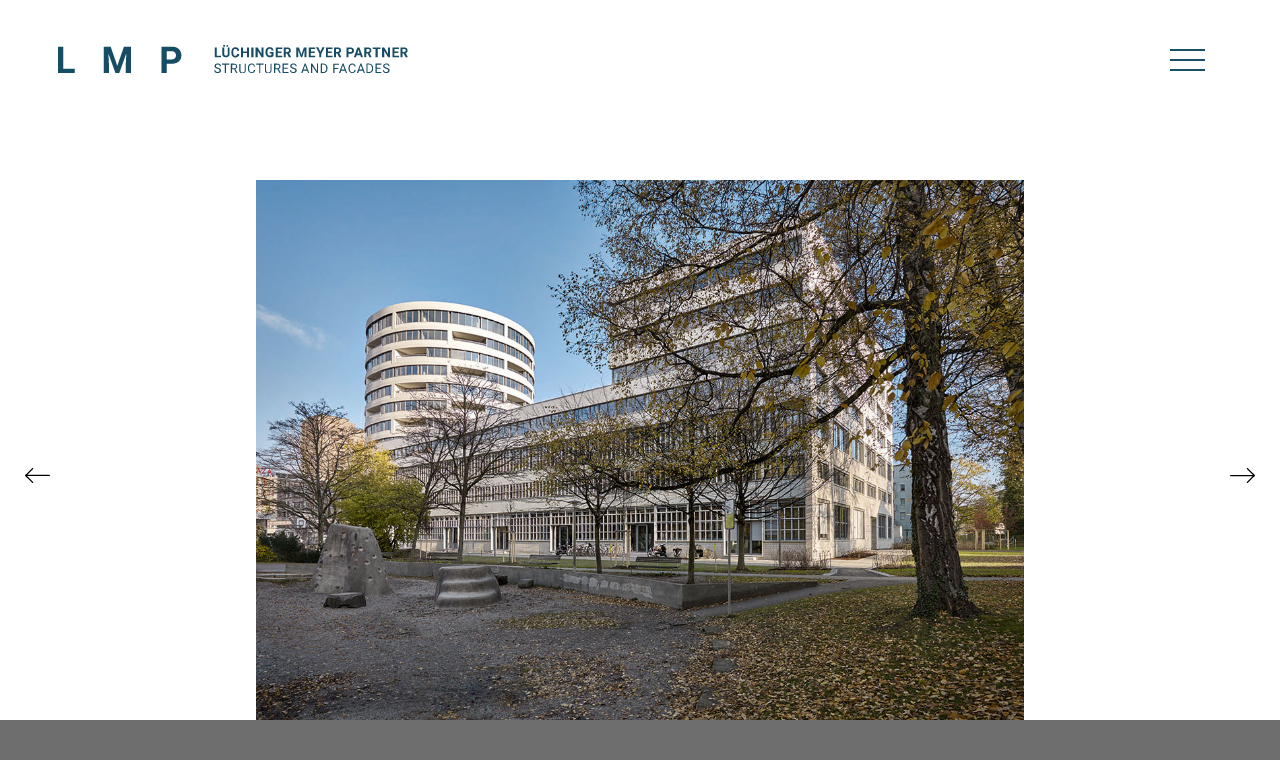

--- FILE ---
content_type: text/html; charset=UTF-8
request_url: https://www.luechingermeyer.ch/umbaukunst/
body_size: 8309
content:
<!DOCTYPE html>
<html lang="de-DE" class="no-js">
<head>
	<meta charset="UTF-8">
	<meta http-equiv="X-UA-Compatible" content="IE=edge">
	<meta name="viewport" content="width=device-width">
	<link rel="profile" href="http://gmpg.org/xfn/11">

    <title>Umbaukunst - Lüchinger Meyer Partner</title>
    <meta name="description" content="Die aktuelle Ausgabe der Schweizerischen Bauzeitung TEC21 widmet sich als No. 12 der Heftreihe \"Umbau\" dem soeben fertiggestellten Projekt Schlotterbeck-Areal in Zürich. Nicht von ungefähr werden hierin den Architekten giuliani.hönger und" />

  <!-- facebook open graph tags -->
  <meta property="og:type" content="website" />
  <meta property="og:url" content="https://lmp-ing.ch/umbaukunst/" />
  <meta property="og:title" content="Umbaukunst - Lüchinger Meyer Partner"/>
  <meta property="og:site_name" content="lmp-ing.ch"/>
  <meta property="og:image" content="https://lmp-ing.ch/wp-content/uploads/2017/12/12250_Schlotterbeck01_Copr_David-Willen-1024x768.jpg" />
  <meta property="twitter:image" content="https://lmp-ing.ch/wp-content/uploads/2017/12/12250_Schlotterbeck01_Copr_David-Willen-1024x768.jpg" />
  <meta property="og:description" content="Die aktuelle Ausgabe der Schweizerischen Bauzeitung TEC21 widmet sich als No. 12 der Heftreihe \"Umbau\" dem soeben fertiggestellten Projekt Schlotterbeck-Areal in Zürich. Nicht von ungefähr werden hierin den Architekten giuliani.hönger und" />
  <meta name="author" content="Lüchinger Meyer Partner AG">

  <!-- twitter card tags additive with the og: tags -->
  <meta name="twitter:card" content="summary_large_image">
  <meta name="twitter:domain" value="lmp-ing.ch" />
  <meta name="twitter:title" value="Umbaukunst - Lüchinger Meyer Partner" />
  <meta name="twitter:description" value="Die aktuelle Ausgabe der Schweizerischen Bauzeitung TEC21 widmet sich als No. 12 der Heftreihe \"Umbau\" dem soeben fertiggestellten Projekt Schlotterbeck-Areal in Zürich. Nicht von ungefähr werden hierin den Architekten giuliani.hönger und" />
  <meta name="twitter:image" content="https://lmp-ing.ch/wp-content/uploads/2017/12/12250_Schlotterbeck01_Copr_David-Willen-1024x768.jpg" />
  <meta name="twitter:url" value="https://lmp-ing.ch/umbaukunst/" />


  <link rel="apple-touch-icon" sizes="180x180" href="https://lmp-ing.ch/wp-content/themes/solid-air-solo/img/favicons/apple-touch-icon.png">
  <link rel="icon" type="image/png" sizes="32x32" href="https://lmp-ing.ch/wp-content/themes/solid-air-solo/img/favicons/favicon-32x32.png">
  <link rel="icon" type="image/png" sizes="16x16" href="https://lmp-ing.ch/wp-content/themes/solid-air-solo/img/favicons/favicon-16x16.png">
  <link rel="manifest" href="https://lmp-ing.ch/wp-content/themes/solid-air-solo/img/favicons/manifest.json">
  <link rel="mask-icon" href="https://lmp-ing.ch/wp-content/themes/solid-air-solo/img/favicons/safari-pinned-tab.svg" color="#0e4c62">
  <link rel="shortcut icon" href="https://lmp-ing.ch/wp-content/themes/solid-air-solo/img/favicons/favicon.ico">
  <meta name="msapplication-config" content="https://lmp-ing.ch/wp-content/themes/solid-air-solo/img/favicons/browserconfig.xml">
  <meta name="theme-color" content="#0e4c62">


	<link rel="pingback" href="https://lmp-ing.ch/xmlrpc.php">

	<!--[if lt IE 9]>
	<script src="https://lmp-ing.ch/wp-content/themes/solid-air-solo/js/html5.js"></script>
	<![endif]-->

  <script nonce="dSjmyJpG6Hst68XD">
		
  (function(i,s,o,g,r,a,m){i['GoogleAnalyticsObject']=r;i[r]=i[r]||function(){
  (i[r].q=i[r].q||[]).push(arguments)},i[r].l=1*new Date();a=s.createElement(o),
  m=s.getElementsByTagName(o)[0];a.async=1;a.src=g;m.parentNode.insertBefore(a,m)
  })(window,document,'script','https://www.google-analytics.com/analytics.js','ga');

  ga('create', 'UA-99327543-1', 'auto');
  ga('set', 'anonymizeIp', true);
  ga('send', 'pageview');

</script>

  <script type="text/javascript"  nonce="dSjmyJpG6Hst68XD" >
    var langCode = 'de';
  </script>

	<meta name='robots' content='max-image-preview:large' />
<link rel="alternate" hreflang="de" href="https://lmp-ing.ch/umbaukunst/" />
<link rel="alternate" hreflang="en" href="https://lmp-ing.ch/en/umbaukunst/" />
<link rel="alternate" hreflang="x-default" href="https://lmp-ing.ch/umbaukunst/" />
<link rel='dns-prefetch' href='//lmp-ing.ch' />
<link rel="alternate" title="oEmbed (JSON)" type="application/json+oembed" href="https://lmp-ing.ch/wp-json/oembed/1.0/embed?url=https%3A%2F%2Flmp-ing.ch%2Fumbaukunst%2F" />
<link rel="alternate" title="oEmbed (XML)" type="text/xml+oembed" href="https://lmp-ing.ch/wp-json/oembed/1.0/embed?url=https%3A%2F%2Flmp-ing.ch%2Fumbaukunst%2F&#038;format=xml" />
<style id='wp-img-auto-sizes-contain-inline-css' type='text/css'>
img:is([sizes=auto i],[sizes^="auto," i]){contain-intrinsic-size:3000px 1500px}
/*# sourceURL=wp-img-auto-sizes-contain-inline-css */
</style>
<style id='wp-emoji-styles-inline-css' type='text/css'>

	img.wp-smiley, img.emoji {
		display: inline !important;
		border: none !important;
		box-shadow: none !important;
		height: 1em !important;
		width: 1em !important;
		margin: 0 0.07em !important;
		vertical-align: -0.1em !important;
		background: none !important;
		padding: 0 !important;
	}
/*# sourceURL=wp-emoji-styles-inline-css */
</style>
<link rel='stylesheet' id='wp-block-library-css' href='https://lmp-ing.ch/wp-includes/css/dist/block-library/style.min.css?ver=6.9' type='text/css' media='all' />
<style id='global-styles-inline-css' type='text/css'>
:root{--wp--preset--aspect-ratio--square: 1;--wp--preset--aspect-ratio--4-3: 4/3;--wp--preset--aspect-ratio--3-4: 3/4;--wp--preset--aspect-ratio--3-2: 3/2;--wp--preset--aspect-ratio--2-3: 2/3;--wp--preset--aspect-ratio--16-9: 16/9;--wp--preset--aspect-ratio--9-16: 9/16;--wp--preset--color--black: #000000;--wp--preset--color--cyan-bluish-gray: #abb8c3;--wp--preset--color--white: #ffffff;--wp--preset--color--pale-pink: #f78da7;--wp--preset--color--vivid-red: #cf2e2e;--wp--preset--color--luminous-vivid-orange: #ff6900;--wp--preset--color--luminous-vivid-amber: #fcb900;--wp--preset--color--light-green-cyan: #7bdcb5;--wp--preset--color--vivid-green-cyan: #00d084;--wp--preset--color--pale-cyan-blue: #8ed1fc;--wp--preset--color--vivid-cyan-blue: #0693e3;--wp--preset--color--vivid-purple: #9b51e0;--wp--preset--gradient--vivid-cyan-blue-to-vivid-purple: linear-gradient(135deg,rgb(6,147,227) 0%,rgb(155,81,224) 100%);--wp--preset--gradient--light-green-cyan-to-vivid-green-cyan: linear-gradient(135deg,rgb(122,220,180) 0%,rgb(0,208,130) 100%);--wp--preset--gradient--luminous-vivid-amber-to-luminous-vivid-orange: linear-gradient(135deg,rgb(252,185,0) 0%,rgb(255,105,0) 100%);--wp--preset--gradient--luminous-vivid-orange-to-vivid-red: linear-gradient(135deg,rgb(255,105,0) 0%,rgb(207,46,46) 100%);--wp--preset--gradient--very-light-gray-to-cyan-bluish-gray: linear-gradient(135deg,rgb(238,238,238) 0%,rgb(169,184,195) 100%);--wp--preset--gradient--cool-to-warm-spectrum: linear-gradient(135deg,rgb(74,234,220) 0%,rgb(151,120,209) 20%,rgb(207,42,186) 40%,rgb(238,44,130) 60%,rgb(251,105,98) 80%,rgb(254,248,76) 100%);--wp--preset--gradient--blush-light-purple: linear-gradient(135deg,rgb(255,206,236) 0%,rgb(152,150,240) 100%);--wp--preset--gradient--blush-bordeaux: linear-gradient(135deg,rgb(254,205,165) 0%,rgb(254,45,45) 50%,rgb(107,0,62) 100%);--wp--preset--gradient--luminous-dusk: linear-gradient(135deg,rgb(255,203,112) 0%,rgb(199,81,192) 50%,rgb(65,88,208) 100%);--wp--preset--gradient--pale-ocean: linear-gradient(135deg,rgb(255,245,203) 0%,rgb(182,227,212) 50%,rgb(51,167,181) 100%);--wp--preset--gradient--electric-grass: linear-gradient(135deg,rgb(202,248,128) 0%,rgb(113,206,126) 100%);--wp--preset--gradient--midnight: linear-gradient(135deg,rgb(2,3,129) 0%,rgb(40,116,252) 100%);--wp--preset--font-size--small: 13px;--wp--preset--font-size--medium: 20px;--wp--preset--font-size--large: 36px;--wp--preset--font-size--x-large: 42px;--wp--preset--spacing--20: 0.44rem;--wp--preset--spacing--30: 0.67rem;--wp--preset--spacing--40: 1rem;--wp--preset--spacing--50: 1.5rem;--wp--preset--spacing--60: 2.25rem;--wp--preset--spacing--70: 3.38rem;--wp--preset--spacing--80: 5.06rem;--wp--preset--shadow--natural: 6px 6px 9px rgba(0, 0, 0, 0.2);--wp--preset--shadow--deep: 12px 12px 50px rgba(0, 0, 0, 0.4);--wp--preset--shadow--sharp: 6px 6px 0px rgba(0, 0, 0, 0.2);--wp--preset--shadow--outlined: 6px 6px 0px -3px rgb(255, 255, 255), 6px 6px rgb(0, 0, 0);--wp--preset--shadow--crisp: 6px 6px 0px rgb(0, 0, 0);}:where(.is-layout-flex){gap: 0.5em;}:where(.is-layout-grid){gap: 0.5em;}body .is-layout-flex{display: flex;}.is-layout-flex{flex-wrap: wrap;align-items: center;}.is-layout-flex > :is(*, div){margin: 0;}body .is-layout-grid{display: grid;}.is-layout-grid > :is(*, div){margin: 0;}:where(.wp-block-columns.is-layout-flex){gap: 2em;}:where(.wp-block-columns.is-layout-grid){gap: 2em;}:where(.wp-block-post-template.is-layout-flex){gap: 1.25em;}:where(.wp-block-post-template.is-layout-grid){gap: 1.25em;}.has-black-color{color: var(--wp--preset--color--black) !important;}.has-cyan-bluish-gray-color{color: var(--wp--preset--color--cyan-bluish-gray) !important;}.has-white-color{color: var(--wp--preset--color--white) !important;}.has-pale-pink-color{color: var(--wp--preset--color--pale-pink) !important;}.has-vivid-red-color{color: var(--wp--preset--color--vivid-red) !important;}.has-luminous-vivid-orange-color{color: var(--wp--preset--color--luminous-vivid-orange) !important;}.has-luminous-vivid-amber-color{color: var(--wp--preset--color--luminous-vivid-amber) !important;}.has-light-green-cyan-color{color: var(--wp--preset--color--light-green-cyan) !important;}.has-vivid-green-cyan-color{color: var(--wp--preset--color--vivid-green-cyan) !important;}.has-pale-cyan-blue-color{color: var(--wp--preset--color--pale-cyan-blue) !important;}.has-vivid-cyan-blue-color{color: var(--wp--preset--color--vivid-cyan-blue) !important;}.has-vivid-purple-color{color: var(--wp--preset--color--vivid-purple) !important;}.has-black-background-color{background-color: var(--wp--preset--color--black) !important;}.has-cyan-bluish-gray-background-color{background-color: var(--wp--preset--color--cyan-bluish-gray) !important;}.has-white-background-color{background-color: var(--wp--preset--color--white) !important;}.has-pale-pink-background-color{background-color: var(--wp--preset--color--pale-pink) !important;}.has-vivid-red-background-color{background-color: var(--wp--preset--color--vivid-red) !important;}.has-luminous-vivid-orange-background-color{background-color: var(--wp--preset--color--luminous-vivid-orange) !important;}.has-luminous-vivid-amber-background-color{background-color: var(--wp--preset--color--luminous-vivid-amber) !important;}.has-light-green-cyan-background-color{background-color: var(--wp--preset--color--light-green-cyan) !important;}.has-vivid-green-cyan-background-color{background-color: var(--wp--preset--color--vivid-green-cyan) !important;}.has-pale-cyan-blue-background-color{background-color: var(--wp--preset--color--pale-cyan-blue) !important;}.has-vivid-cyan-blue-background-color{background-color: var(--wp--preset--color--vivid-cyan-blue) !important;}.has-vivid-purple-background-color{background-color: var(--wp--preset--color--vivid-purple) !important;}.has-black-border-color{border-color: var(--wp--preset--color--black) !important;}.has-cyan-bluish-gray-border-color{border-color: var(--wp--preset--color--cyan-bluish-gray) !important;}.has-white-border-color{border-color: var(--wp--preset--color--white) !important;}.has-pale-pink-border-color{border-color: var(--wp--preset--color--pale-pink) !important;}.has-vivid-red-border-color{border-color: var(--wp--preset--color--vivid-red) !important;}.has-luminous-vivid-orange-border-color{border-color: var(--wp--preset--color--luminous-vivid-orange) !important;}.has-luminous-vivid-amber-border-color{border-color: var(--wp--preset--color--luminous-vivid-amber) !important;}.has-light-green-cyan-border-color{border-color: var(--wp--preset--color--light-green-cyan) !important;}.has-vivid-green-cyan-border-color{border-color: var(--wp--preset--color--vivid-green-cyan) !important;}.has-pale-cyan-blue-border-color{border-color: var(--wp--preset--color--pale-cyan-blue) !important;}.has-vivid-cyan-blue-border-color{border-color: var(--wp--preset--color--vivid-cyan-blue) !important;}.has-vivid-purple-border-color{border-color: var(--wp--preset--color--vivid-purple) !important;}.has-vivid-cyan-blue-to-vivid-purple-gradient-background{background: var(--wp--preset--gradient--vivid-cyan-blue-to-vivid-purple) !important;}.has-light-green-cyan-to-vivid-green-cyan-gradient-background{background: var(--wp--preset--gradient--light-green-cyan-to-vivid-green-cyan) !important;}.has-luminous-vivid-amber-to-luminous-vivid-orange-gradient-background{background: var(--wp--preset--gradient--luminous-vivid-amber-to-luminous-vivid-orange) !important;}.has-luminous-vivid-orange-to-vivid-red-gradient-background{background: var(--wp--preset--gradient--luminous-vivid-orange-to-vivid-red) !important;}.has-very-light-gray-to-cyan-bluish-gray-gradient-background{background: var(--wp--preset--gradient--very-light-gray-to-cyan-bluish-gray) !important;}.has-cool-to-warm-spectrum-gradient-background{background: var(--wp--preset--gradient--cool-to-warm-spectrum) !important;}.has-blush-light-purple-gradient-background{background: var(--wp--preset--gradient--blush-light-purple) !important;}.has-blush-bordeaux-gradient-background{background: var(--wp--preset--gradient--blush-bordeaux) !important;}.has-luminous-dusk-gradient-background{background: var(--wp--preset--gradient--luminous-dusk) !important;}.has-pale-ocean-gradient-background{background: var(--wp--preset--gradient--pale-ocean) !important;}.has-electric-grass-gradient-background{background: var(--wp--preset--gradient--electric-grass) !important;}.has-midnight-gradient-background{background: var(--wp--preset--gradient--midnight) !important;}.has-small-font-size{font-size: var(--wp--preset--font-size--small) !important;}.has-medium-font-size{font-size: var(--wp--preset--font-size--medium) !important;}.has-large-font-size{font-size: var(--wp--preset--font-size--large) !important;}.has-x-large-font-size{font-size: var(--wp--preset--font-size--x-large) !important;}
/*# sourceURL=global-styles-inline-css */
</style>

<style id='classic-theme-styles-inline-css' type='text/css'>
/*! This file is auto-generated */
.wp-block-button__link{color:#fff;background-color:#32373c;border-radius:9999px;box-shadow:none;text-decoration:none;padding:calc(.667em + 2px) calc(1.333em + 2px);font-size:1.125em}.wp-block-file__button{background:#32373c;color:#fff;text-decoration:none}
/*# sourceURL=/wp-includes/css/classic-themes.min.css */
</style>
<link rel='stylesheet' id='wpml-legacy-horizontal-list-0-css' href='https://lmp-ing.ch/wp-content/plugins/sitepress-multilingual-cms/templates/language-switchers/legacy-list-horizontal/style.min.css?ver=1' type='text/css' media='all' />
<link rel='stylesheet' id='solid_air-bootstrap-css' href='https://lmp-ing.ch/wp-content/themes/solid-air-solo/css/bootstrap.min.css?ver=6.9' type='text/css' media='all' />
<link rel='stylesheet' id='solid_air-fontawesome-css' href='https://lmp-ing.ch/wp-content/themes/solid-air-solo/css/font-awesome.min.css?ver=6.9' type='text/css' media='all' />
<link rel='stylesheet' id='solid_air-hamburger-css' href='https://lmp-ing.ch/wp-content/themes/solid-air-solo/css/hamburgers.min.css?ver=6.9' type='text/css' media='all' />
<link rel='stylesheet' id='solid_air-owl-css' href='https://lmp-ing.ch/wp-content/themes/solid-air-solo/css/owl.carousel.css?ver=6.9' type='text/css' media='all' />
<link rel='stylesheet' id='solid_air-select2-css' href='https://lmp-ing.ch/wp-content/themes/solid-air-solo/css/select2.min.css?ver=6.9' type='text/css' media='all' />
<link rel='stylesheet' id='solid_air-lightgallery-css' href='https://lmp-ing.ch/wp-content/themes/solid-air-solo/css/lightgallery.min.css?ver=6.9' type='text/css' media='all' />
<link rel='stylesheet' id='solid_air-style-css' href='https://lmp-ing.ch/wp-content/themes/solid-air-solo/style.css?ver=3.6.3' type='text/css' media='all' />
<script type="text/javascript" nonce='dSjmyJpG6Hst68XD' src="https://lmp-ing.ch/wp-includes/js/jquery/jquery.min.js?ver=3.7.1" id="jquery-core-js"></script>
<script type="text/javascript" nonce='dSjmyJpG6Hst68XD' src="https://lmp-ing.ch/wp-includes/js/jquery/jquery-migrate.min.js?ver=3.4.1" id="jquery-migrate-js"></script>
<script type="text/javascript" id="wpml-browser-redirect-js-extra" nonce="dSjmyJpG6Hst68XD">
/* <![CDATA[ */
var wpml_browser_redirect_params = {"pageLanguage":"de","languageUrls":{"de_de":"https://lmp-ing.ch/umbaukunst/","de":"https://lmp-ing.ch/umbaukunst/","en_us":"https://lmp-ing.ch/en/umbaukunst/","en":"https://lmp-ing.ch/en/umbaukunst/","us":"https://lmp-ing.ch/en/umbaukunst/","fr_fr":"https://lmp-ing.ch/fr/","fr":"https://lmp-ing.ch/fr/"},"cookie":{"name":"_icl_visitor_lang_js","domain":"www.luechingermeyer.ch","path":"/","expiration":24}};
//# sourceURL=wpml-browser-redirect-js-extra
/* ]]> */
</script>
<script type="text/javascript" nonce='dSjmyJpG6Hst68XD' src="https://lmp-ing.ch/wp-content/plugins/sitepress-multilingual-cms/dist/js/browser-redirect/app.js?ver=486900" id="wpml-browser-redirect-js"></script>
<link rel="https://api.w.org/" href="https://lmp-ing.ch/wp-json/" /><link rel="alternate" title="JSON" type="application/json" href="https://lmp-ing.ch/wp-json/wp/v2/posts/4079" /><link rel="EditURI" type="application/rsd+xml" title="RSD" href="https://lmp-ing.ch/xmlrpc.php?rsd" />
<meta name="generator" content="WordPress 6.9" />
<link rel="canonical" href="https://lmp-ing.ch/umbaukunst/" />
<link rel='shortlink' href='https://lmp-ing.ch/?p=4079' />
<meta name="generator" content="WPML ver:4.8.6 stt:1,4,3;" />
<link rel='stylesheet' id='shariffcss-css' href='https://lmp-ing.ch/wp-content/plugins/shariff/css/shariff.min.css?ver=4.6.15' type='text/css' media='all' />
</head>

<body class="wp-singular post-template-default single single-post postid-4079 single-format-standard wp-theme-solid-air-solo style-luechingermeyer">
<div id="page" class="hfeed site">

      <a href="https://lmp-ing.ch" id="site-logo">
      <img src="https://lmp-ing.ch/wp-content/themes/solid-air-solo/img/logo/lmp-logo-petrol-de.svg" alt="Lüchinger + Meyer"/>
    </a>
  

<div id="main-nav">
  <button class="hamburger " type="button">
    <span class="hamburger-box">
      <span class="hamburger-inner"></span>
    </span>
  </button>
  <div class="nav">
    <button class="hamburger hamburger--boring is-active" type="button">
      <span class="hamburger-box">
        <span class="hamburger-inner"></span>
      </span>
    </button>
    <div class="container">
      <div class="menu-hauptmenue-container"><ul id="menu-hauptmenue" class="menu"><li id="menu-item-60" class="menu-item menu-item-type-custom menu-item-object-custom menu-item-has-children menu-item-60"><a href="#">Aktuell</a>
<ul class="sub-menu">
	<li id="menu-item-126" class="menu-item menu-item-type-post_type menu-item-object-page menu-item-126"><a href="https://lmp-ing.ch/news/">News</a></li>
	<li id="menu-item-123" class="menu-item menu-item-type-post_type menu-item-object-page menu-item-123"><a href="https://lmp-ing.ch/stellen/">Stellen</a></li>
</ul>
</li>
<li id="menu-item-63" class="menu-item menu-item-type-custom menu-item-object-custom menu-item-has-children menu-item-63"><a href="#">Portrait</a>
<ul class="sub-menu">
	<li id="menu-item-209" class="menu-item menu-item-type-post_type menu-item-object-page menu-item-209"><a href="https://lmp-ing.ch/portrait/team/">Team</a></li>
	<li id="menu-item-36585" class="menu-item menu-item-type-post_type menu-item-object-page menu-item-36585"><a href="https://lmp-ing.ch/portrait/strategie/">Strategie</a></li>
	<li id="menu-item-198" class="menu-item menu-item-type-post_type menu-item-object-page menu-item-198"><a href="https://lmp-ing.ch/portrait/leitbild/">Leitbild</a></li>
	<li id="menu-item-36584" class="menu-item menu-item-type-post_type menu-item-object-page menu-item-36584"><a href="https://lmp-ing.ch/portrait/organisation/">Organisation</a></li>
	<li id="menu-item-117" class="menu-item menu-item-type-post_type menu-item-object-page menu-item-117"><a href="https://lmp-ing.ch/publikationen/">Publikationen</a></li>
	<li id="menu-item-218" class="menu-item menu-item-type-post_type menu-item-object-page menu-item-218"><a href="https://lmp-ing.ch/vortraege/">Vorträge</a></li>
	<li id="menu-item-36358" class="menu-item menu-item-type-custom menu-item-object-custom menu-item-36358"><a href="https://lmp-ing.ch/project/#awards">Auszeichnungen</a></li>
</ul>
</li>
<li id="menu-item-204" class="menu-item menu-item-type-post_type menu-item-object-page menu-item-204"><a href="https://lmp-ing.ch/kompetenzen/firma/">Dienstleistungen</a></li>
<li id="menu-item-72" class="menu-item menu-item-type-custom menu-item-object-custom menu-item-72"><a href="/project/">Projekte</a></li>
<li id="menu-item-173" class="menu-item menu-item-type-post_type menu-item-object-page menu-item-173"><a href="https://lmp-ing.ch/kontakt/">Kontakt</a></li>
</ul></div>      <div class="langnav">
        
<div class="lang_sel_list_horizontal wpml-ls-statics-shortcode_actions wpml-ls wpml-ls-legacy-list-horizontal" id="lang_sel_list">
	<ul role="menu"><li class="icl-de wpml-ls-slot-shortcode_actions wpml-ls-item wpml-ls-item-de wpml-ls-current-language wpml-ls-first-item wpml-ls-item-legacy-list-horizontal" role="none">
				<a href="https://lmp-ing.ch/umbaukunst/" class="wpml-ls-link" role="menuitem" >
                    <span class="wpml-ls-native icl_lang_sel_native" role="menuitem">DE</span></a>
			</li><li class="icl-en wpml-ls-slot-shortcode_actions wpml-ls-item wpml-ls-item-en wpml-ls-item-legacy-list-horizontal" role="none">
				<a href="https://lmp-ing.ch/en/umbaukunst/" class="wpml-ls-link" role="menuitem"  aria-label="Zu EN wechseln" title="Zu EN wechseln" >
                    <span class="wpml-ls-native icl_lang_sel_native" lang="en">EN</span></a>
			</li><li class="icl-fr wpml-ls-slot-shortcode_actions wpml-ls-item wpml-ls-item-fr wpml-ls-last-item wpml-ls-item-legacy-list-horizontal" role="none">
				<a href="https://lmp-ing.ch/fr/" class="wpml-ls-link" role="menuitem"  aria-label="Zu FR wechseln" title="Zu FR wechseln" >
                    <span class="wpml-ls-native icl_lang_sel_native" lang="fr">FR</span></a>
			</li></ul>
</div>
      </div>
    </div>
  </div>


</div>
<div class="sections">
    <div class="section">
    <div class="container">
			      <div class="row">
        <div class="col-md-12">
        	        	        	  <div id="news-slider" class="owl-carousel">
        	        	  <div class="slide">
        	    <div class="slide-image">
        	      <img width="1140" height="855" src="https://lmp-ing.ch/wp-content/uploads/2017/12/12250_Schlotterbeck01_Copr_David-Willen.jpg" class="contain wp-post-image" alt="" decoding="async" fetchpriority="high" srcset="https://lmp-ing.ch/wp-content/uploads/2017/12/12250_Schlotterbeck01_Copr_David-Willen.jpg 1140w, https://lmp-ing.ch/wp-content/uploads/2017/12/12250_Schlotterbeck01_Copr_David-Willen-300x225.jpg 300w, https://lmp-ing.ch/wp-content/uploads/2017/12/12250_Schlotterbeck01_Copr_David-Willen-768x576.jpg 768w, https://lmp-ing.ch/wp-content/uploads/2017/12/12250_Schlotterbeck01_Copr_David-Willen-1024x768.jpg 1024w" sizes="(max-width: 1140px) 100vw, 1140px" />        	    </div>
              </div>
                             	                  <div class="slide">
                  	<div class="slide-image">
                  	                    	    <img src="https://lmp-ing.ch/wp-content/uploads/2017/12/LM_News_171211_Tec21-Schlotterbeck02_Copr_David-Willen.jpg" class="contain" />
                  	  
              		</div>
              	  </div>
                                    <div class="slide">
                  	<div class="slide-image">
                  	                    	    <img src="https://lmp-ing.ch/wp-content/uploads/2018/06/12250_Schlotterbeck27_Copr_David-Willen.jpg" class="contain" />
                  	  
              		</div>
              	  </div>
                                    <div class="slide">
                  	<div class="slide-image">
                  	                    	    <img src="https://lmp-ing.ch/wp-content/uploads/2018/06/12250_Schlotterbeck19_Copr_David-Willen.jpg" class="contain" />
                  	  
              		</div>
              	  </div>
                                    <div class="slide">
                  	<div class="slide-image">
                  	                    	    <img src="https://lmp-ing.ch/wp-content/uploads/2018/06/12250_Schlotterbeck34Copr_David-Willen.jpg" class="contain" />
                  	  
              		</div>
              	  </div>
                                    <div class="slide">
                  	<div class="slide-image">
                  	                    	    <img src="https://lmp-ing.ch/wp-content/uploads/2017/12/LM_News_171211_Tec21-Schlotterbeck04_Copr_David-Willen.jpg" class="contain" />
                  	  
              		</div>
              	  </div>
                                    <div class="slide">
                  	<div class="slide-image">
                  	                    	    <img src="https://lmp-ing.ch/wp-content/uploads/2017/12/LM_News_171211_Tec21-Schlotterbeck05_Copr_David-Willen.jpg" class="contain" />
                  	  
              		</div>
              	  </div>
                                    <div class="slide">
                  	<div class="slide-image">
                  	                    	    <img src="https://lmp-ing.ch/wp-content/uploads/2018/06/12250_Schlotterbeck38_Copr_David-Willen.jpg" />
                  	  
              		</div>
              	  </div>
                                    <div class="slide">
                  	<div class="slide-image">
                  	                    	    <img src="https://lmp-ing.ch/wp-content/uploads/2018/06/12250_Schlotterbeck34Copr_David-Willen.jpg" />
                  	  
              		</div>
              	  </div>
                                    <div class="slide">
                  	<div class="slide-image">
                  	                    	    <img src="https://lmp-ing.ch/wp-content/uploads/2018/06/12250_Schlotterbeck30_Copr_David-Willen.jpg" />
                  	  
              		</div>
              	  </div>
                                    <div class="slide">
                  	<div class="slide-image">
                  	                    	    <img src="https://lmp-ing.ch/wp-content/uploads/2018/06/12250_Schlotterbeck19_Copr_David-Willen.jpg" />
                  	  
              		</div>
              	  </div>
                                        	</div>
          <div class="single_content">
            <h2 >Umbaukunst</h2>
            <div class="row">
              <div class="col-sm-6">
                <div ><p>Die aktuelle Ausgabe der Schweizerischen Bauzeitung <a href="https://www.espazium.ch/tec21/archiv/view/308" target="_blank" rel="noopener">TEC21</a> widmet sich als No. 12 der Heftreihe &#8222;Umbau&#8220; dem soeben fertiggestellten Projekt <a href="https://www.luechingermeyer.ch/project/schlotterbeck-areal-zuerich/" target="_blank" rel="noopener">Schlotterbeck-Areal in Zürich</a>. Nicht von ungefähr werden hierin den Architekten <a href="http://www.giulianihoenger.ch/" target="_blank" rel="noopener">giuliani.hönger</a> und den Ingenieuren gleichwertige Beitragsumfänge eingeräumt: Die enge Verflechtung der beiden Disziplinen vom Wettbewerb bis zur Realisierung als zwingende Bedingung für den Projekterfolg kennzeichnete die Zusammenarbeit und besass in dieser Intensität Seltenheitswert. Nur durch einen andauernden konstruktiven Dialog gelang es, dem denkmalgeschützten Bestandsensemble die vorgesehene neue Nutzung abzuringen.</p>
</div>
              </div>
              <div class="col-sm-6">
                <p>Hans Seelhofer schildert in seinem Beitrag <a href="https://www.espazium.ch/virtuos-erhoeht" target="_blank" rel="noopener">&#8222;Virtuos erhöht&#8220;</a> ausführlich die besonderen und vielgestaltigen Herausforderungen an die Tragwerksplanung, die so manchen unorthodoxen Kunstgriff und ein kompromissbereites Variantenstudium notwendig machten und eine vertiefte Auseinandersetzung mit dem Bestand und dessen Erhaltung bedingten.</p>
              </div>
              <div class="ShariffSC lmshare"><div class="shariff shariff-align-flex-start shariff-widget-align-flex-start"><ul class="shariff-buttons theme-grey orientation-horizontal buttonsize-medium"><li class="shariff-button linkedin" style="background-color:transparent"><a href="https://www.linkedin.com/sharing/share-offsite/?url=https%3A%2F%2Flmp-ing.ch%2Fumbaukunst%2F" title="Bei LinkedIn teilen" aria-label="Bei LinkedIn teilen" role="button" rel="noopener nofollow" class="shariff-link" style="; background-color:transparent; color:#fff" target="_blank"><span class="shariff-icon" style=""><svg width="32px" height="20px" xmlns="http://www.w3.org/2000/svg" viewBox="0 0 27 32"><path fill="#0077b5" d="M6.2 11.2v17.7h-5.9v-17.7h5.9zM6.6 5.7q0 1.3-0.9 2.2t-2.4 0.9h0q-1.5 0-2.4-0.9t-0.9-2.2 0.9-2.2 2.4-0.9 2.4 0.9 0.9 2.2zM27.4 18.7v10.1h-5.9v-9.5q0-1.9-0.7-2.9t-2.3-1.1q-1.1 0-1.9 0.6t-1.2 1.5q-0.2 0.5-0.2 1.4v9.9h-5.9q0-7.1 0-11.6t0-5.3l0-0.9h5.9v2.6h0q0.4-0.6 0.7-1t1-0.9 1.6-0.8 2-0.3q3 0 4.9 2t1.9 6z"/></svg></span><span class="shariff-text">teilen</span>&nbsp;</a></li></ul></div></div>              <div style="clear:both;"></div>
            </div>
          </div>
        </div>
      </div>
          </div>
  </div>
  

  


      <div id="news" class="section">
      <div class="container">
        <div class="news-list same-height-blocks block-list">
          <div class="row">
          
            <div class="col-md-3 col-xs-6">
              <a class="news-item block-item" href="https://lmp-ing.ch/premiere-pierre-im-schneegestoeber/">
                  <div class="block-thumb">
                    <img width="400" height="266" src="https://lmp-ing.ch/wp-content/uploads/2017/12/LM_News_171222_Grundstein-Stade-Lausanne01_Copr_Marino-Trotta-400x266.jpg" class="attachment-post-thumbnail size-post-thumbnail wp-post-image" alt="" decoding="async" loading="lazy" srcset="https://lmp-ing.ch/wp-content/uploads/2017/12/LM_News_171222_Grundstein-Stade-Lausanne01_Copr_Marino-Trotta-400x266.jpg 400w, https://lmp-ing.ch/wp-content/uploads/2017/12/LM_News_171222_Grundstein-Stade-Lausanne01_Copr_Marino-Trotta-300x200.jpg 300w, https://lmp-ing.ch/wp-content/uploads/2017/12/LM_News_171222_Grundstein-Stade-Lausanne01_Copr_Marino-Trotta-768x513.jpg 768w, https://lmp-ing.ch/wp-content/uploads/2017/12/LM_News_171222_Grundstein-Stade-Lausanne01_Copr_Marino-Trotta-1024x684.jpg 1024w, https://lmp-ing.ch/wp-content/uploads/2017/12/LM_News_171222_Grundstein-Stade-Lausanne01_Copr_Marino-Trotta.jpg 1140w" sizes="auto, (max-width: 400px) 100vw, 400px" />                  </div>
                  <div class="block-content">
                    <h3>"Première pierre" im Schneegestöber</h3>
                    <div class="block-date">22.12.2017</div>
                  </div>
              </a>
            </div>

            
            <div class="col-md-3 col-xs-6">
              <a class="news-item block-item" href="https://lmp-ing.ch/best-of-bim-2017/">
                  <div class="block-thumb">
                    <img width="400" height="266" src="https://lmp-ing.ch/wp-content/uploads/2017/12/LM_News_171215_Arc-Award_BIM01_Copr_bauen-digital-400x266.jpg" class="attachment-post-thumbnail size-post-thumbnail wp-post-image" alt="" decoding="async" loading="lazy" />                  </div>
                  <div class="block-content">
                    <h3>Best of BIM 2017</h3>
                    <div class="block-date">15.12.2017</div>
                  </div>
              </a>
            </div>

            
            <div class="col-md-3 col-xs-6">
              <a class="news-item block-item" href="https://lmp-ing.ch/blauer-montag-zhaw/">
                  <div class="block-thumb">
                    <img width="400" height="266" src="https://lmp-ing.ch/wp-content/uploads/2017/12/LM_News_171204_Blauer-Montag01_Copr_ZHAW-400x266.jpg" class="attachment-post-thumbnail size-post-thumbnail wp-post-image" alt="" decoding="async" loading="lazy" srcset="https://lmp-ing.ch/wp-content/uploads/2017/12/LM_News_171204_Blauer-Montag01_Copr_ZHAW-400x266.jpg 400w, https://lmp-ing.ch/wp-content/uploads/2017/12/LM_News_171204_Blauer-Montag01_Copr_ZHAW-300x200.jpg 300w, https://lmp-ing.ch/wp-content/uploads/2017/12/LM_News_171204_Blauer-Montag01_Copr_ZHAW-768x511.jpg 768w, https://lmp-ing.ch/wp-content/uploads/2017/12/LM_News_171204_Blauer-Montag01_Copr_ZHAW-1024x682.jpg 1024w, https://lmp-ing.ch/wp-content/uploads/2017/12/LM_News_171204_Blauer-Montag01_Copr_ZHAW.jpg 1140w" sizes="auto, (max-width: 400px) 100vw, 400px" />                  </div>
                  <div class="block-content">
                    <h3>Blauer Montag @ ZHAW</h3>
                    <div class="block-date">04.12.2017</div>
                  </div>
              </a>
            </div>

            
            <div class="col-md-3 col-xs-6">
              <a class="news-item block-item" href="https://lmp-ing.ch/dialog-der-konstrukteure/">
                  <div class="block-thumb">
                    <img width="400" height="266" src="https://lmp-ing.ch/wp-content/uploads/2017/11/LM_News_171130_Architekturgespräche01_Copr_Marcel-Baechler-400x266.jpg" class="attachment-post-thumbnail size-post-thumbnail wp-post-image" alt="" decoding="async" loading="lazy" srcset="https://lmp-ing.ch/wp-content/uploads/2017/11/LM_News_171130_Architekturgespräche01_Copr_Marcel-Baechler-400x266.jpg 400w, https://lmp-ing.ch/wp-content/uploads/2017/11/LM_News_171130_Architekturgespräche01_Copr_Marcel-Baechler-300x199.jpg 300w, https://lmp-ing.ch/wp-content/uploads/2017/11/LM_News_171130_Architekturgespräche01_Copr_Marcel-Baechler-768x510.jpg 768w, https://lmp-ing.ch/wp-content/uploads/2017/11/LM_News_171130_Architekturgespräche01_Copr_Marcel-Baechler-1024x680.jpg 1024w, https://lmp-ing.ch/wp-content/uploads/2017/11/LM_News_171130_Architekturgespräche01_Copr_Marcel-Baechler.jpg 1140w" sizes="auto, (max-width: 400px) 100vw, 400px" />                  </div>
                  <div class="block-content">
                    <h3>Dialog der Konstrukteure</h3>
                    <div class="block-date">30.11.2017</div>
                  </div>
              </a>
            </div>

                  		</div>
        </div>
      </div>
    </div>
  </div>



	<footer class="site-footer" role="contentinfo">
	  <div class="container">
	        <div class="footer-locations">
        <div class="footer-locations__row">
          <div class="footer-locations__column">
                      <div class="widget-odd widget-first widget-1 block-item"><div class="textwidget"><p><strong>LÜCHINGER MEYER<br />
PARTNER AG</strong> Zürich</p>
<p>Limmatstrasse 275<br />
8005 Zürich<br />
Schweiz</p>
<p>+41 44 421 43 00<br />
z&#117;&#x65;&#x72;&#x69;c&#104;&#64;&#x6c;&#x6d;p&#45;&#105;&#x6e;&#x67;&#46;c&#104;</p>
</div></div>                    </div>
          <div class="footer-locations__column">
                      <div class="widget-odd widget-first widget-1 block-item"><div class="textwidget"><p><strong>LÜCHINGER MEYER<br />
PARTNER AG</strong> Luzern</p>
<p>Industriestrasse 3<br />
6005 Luzern<br />
Schweiz</p>
<p>+41 41 418 45 45<br />
&#108;&#x75;z&#101;&#x72;n&#64;&#x6c;m&#112;&#x2d;i&#110;&#x67;&#46;&#99;&#x68;</p>
</div></div>                    </div>
          <div class="footer-locations__column">
                      <div class="widget-odd widget-first widget-1 block-item"><div class="textwidget"><p><strong>LÜCHINGER MEYER<br />
PARTNER AG</strong> Lausanne</p>
<p>Avenue de la Gare 10<br />
1003 Lausanne<br />
Schweiz</p>
<p>+41 21 612 61 60<br />
l&#97;&#117;&#x73;&#x61;n&#110;&#101;&#x40;&#x6c;&#x6d;p&#45;&#105;&#x6e;&#x67;&#46;c&#104;</p>
</div></div>          
          </div>
          <div class="footer-locations__column footer-locations__international">
                      <div class="widget-odd widget-first widget-1 block-item"><div class="textwidget"><p><strong>LÜCHINGER MEYER<br />
PARTNER, S.L.</strong> Madrid</p>
<p>Avenida de Brasil 17, 3°AB<br />
28020 Madrid<br />
Spanien</p>
<p>+34 91 831 85 75<br />
&#x6d;&#97;d&#x72;&#105;d&#x40;&#x6c;&#109;&#x70;&#x2d;&#105;n&#x67;&#46;c&#x68;</p>
</div></div>                    </div>
        </div>
      </div>
	        <div class="footer-links">
        <div class="footer-links-1">
			    <a href="https://lmp-ing.ch/impressum">Impressum</a> <span class="footer-separator">/</span> <a href="https://lmp-ing.ch/datenschutz-2/">Datenschutz </a>
			<span class="footer-separator">/</span> <span class="copyright">Copyright by Lüchinger Meyer Partner AG</span>
		</div>
		  <div class="footer-links-2">
        Verbinden Sie sich mit uns			  <a href="https://www.linkedin.com/company/luechinger-meyer-bauingenieure/" target="_blank"><i class="fa fa-linkedin"></i></a>
		  </div>
    </div>

    </div>
	</footer><!-- .site-footer -->
	</div><!-- #site-content -->
</div><!-- .site -->


<div id="sticky-bar" class="sticky-bar">
  <a href="https://lmp-ing.ch" class="logo">
    <img src="https://lmp-ing.ch/wp-content/themes/solid-air-solo/img/logo/lmp-logo-petrol-de.svg" alt="Lüchinger + Meyer"/>
  </a>
  <button class="hamburger " type="button">
    <span class="hamburger-box">
      <span class="hamburger-inner"></span>
    </span>
  </button>
</div>
<script type="speculationrules">
{"prefetch":[{"source":"document","where":{"and":[{"href_matches":"/*"},{"not":{"href_matches":["/wp-*.php","/wp-admin/*","/wp-content/uploads/*","/wp-content/*","/wp-content/plugins/*","/wp-content/themes/solid-air-solo/*","/*\\?(.+)"]}},{"not":{"selector_matches":"a[rel~=\"nofollow\"]"}},{"not":{"selector_matches":".no-prefetch, .no-prefetch a"}}]},"eagerness":"conservative"}]}
</script>
<script type="text/javascript" nonce='dSjmyJpG6Hst68XD' src="https://lmp-ing.ch/wp-content/themes/solid-air-solo/js/bootstrap.min.js?ver=1" id="solid_air-bootstrap-js"></script>
<script type="text/javascript" nonce='dSjmyJpG6Hst68XD' src="https://lmp-ing.ch/wp-content/themes/solid-air-solo/js/isotope.pkgd.min.js?ver=1" id="isotope-js"></script>
<script type="text/javascript" nonce='dSjmyJpG6Hst68XD' src="https://lmp-ing.ch/wp-content/themes/solid-air-solo/js/blazy.min.js?ver=1" id="solid_air-blazy-js"></script>
<script type="text/javascript" nonce='dSjmyJpG6Hst68XD' src="https://lmp-ing.ch/wp-content/themes/solid-air-solo/js/owl.carousel.min.js?ver=2.2.1" id="solid_air-owl-js"></script>
<script type="text/javascript" nonce='dSjmyJpG6Hst68XD' src="https://lmp-ing.ch/wp-content/themes/solid-air-solo/js/select2.full.min.js?ver=1" id="solid_air-select2-js"></script>
<script type="text/javascript" nonce='dSjmyJpG6Hst68XD' src="https://lmp-ing.ch/wp-content/themes/solid-air-solo/js/jquery.dotdotdot.min.js?ver=1" id="solid_air-dotdotdot-js"></script>
<script type="text/javascript" nonce='dSjmyJpG6Hst68XD' src="https://lmp-ing.ch/wp-includes/js/jquery/ui/core.min.js?ver=1.13.3" id="jquery-ui-core-js"></script>
<script type="text/javascript" nonce='dSjmyJpG6Hst68XD' src="https://lmp-ing.ch/wp-content/themes/solid-air-solo/js/jquery.ui.touch-punch.min.js?ver=1" id="solid_air-touchpunch-js"></script>
<script type="text/javascript" nonce='dSjmyJpG6Hst68XD' src="https://lmp-ing.ch/wp-content/themes/solid-air-solo/js/lightgallery.min.js?ver=1.3.8" id="solid_air-lightgallery-js"></script>
<script type="text/javascript" nonce='dSjmyJpG6Hst68XD' src="https://lmp-ing.ch/wp-includes/js/jquery/ui/mouse.min.js?ver=1.13.3" id="jquery-ui-mouse-js"></script>
<script type="text/javascript" nonce='dSjmyJpG6Hst68XD' src="https://lmp-ing.ch/wp-includes/js/jquery/ui/slider.min.js?ver=1.13.3" id="jquery-ui-slider-js"></script>
<script type="text/javascript" id="solid_air-script-js-extra" nonce="dSjmyJpG6Hst68XD">
/* <![CDATA[ */
var ajax_object = {"ajax_url":"https://lmp-ing.ch/wp-admin/admin-ajax.php"};
var translations = {"no_project_found":"Leider wurde kein treffendes Projekt gefunden."};
//# sourceURL=solid_air-script-js-extra
/* ]]> */
</script>
<script type="text/javascript" nonce='dSjmyJpG6Hst68XD' src="https://lmp-ing.ch/wp-content/themes/solid-air-solo/js/script.js?ver=3.6.3" id="solid_air-script-js"></script>
<script id="wp-emoji-settings" type="application/json">
{"baseUrl":"https://s.w.org/images/core/emoji/17.0.2/72x72/","ext":".png","svgUrl":"https://s.w.org/images/core/emoji/17.0.2/svg/","svgExt":".svg","source":{"concatemoji":"https://lmp-ing.ch/wp-includes/js/wp-emoji-release.min.js?ver=6.9"}}
</script>
<script type="module">
/* <![CDATA[ */
/*! This file is auto-generated */
const a=JSON.parse(document.getElementById("wp-emoji-settings").textContent),o=(window._wpemojiSettings=a,"wpEmojiSettingsSupports"),s=["flag","emoji"];function i(e){try{var t={supportTests:e,timestamp:(new Date).valueOf()};sessionStorage.setItem(o,JSON.stringify(t))}catch(e){}}function c(e,t,n){e.clearRect(0,0,e.canvas.width,e.canvas.height),e.fillText(t,0,0);t=new Uint32Array(e.getImageData(0,0,e.canvas.width,e.canvas.height).data);e.clearRect(0,0,e.canvas.width,e.canvas.height),e.fillText(n,0,0);const a=new Uint32Array(e.getImageData(0,0,e.canvas.width,e.canvas.height).data);return t.every((e,t)=>e===a[t])}function p(e,t){e.clearRect(0,0,e.canvas.width,e.canvas.height),e.fillText(t,0,0);var n=e.getImageData(16,16,1,1);for(let e=0;e<n.data.length;e++)if(0!==n.data[e])return!1;return!0}function u(e,t,n,a){switch(t){case"flag":return n(e,"\ud83c\udff3\ufe0f\u200d\u26a7\ufe0f","\ud83c\udff3\ufe0f\u200b\u26a7\ufe0f")?!1:!n(e,"\ud83c\udde8\ud83c\uddf6","\ud83c\udde8\u200b\ud83c\uddf6")&&!n(e,"\ud83c\udff4\udb40\udc67\udb40\udc62\udb40\udc65\udb40\udc6e\udb40\udc67\udb40\udc7f","\ud83c\udff4\u200b\udb40\udc67\u200b\udb40\udc62\u200b\udb40\udc65\u200b\udb40\udc6e\u200b\udb40\udc67\u200b\udb40\udc7f");case"emoji":return!a(e,"\ud83e\u1fac8")}return!1}function f(e,t,n,a){let r;const o=(r="undefined"!=typeof WorkerGlobalScope&&self instanceof WorkerGlobalScope?new OffscreenCanvas(300,150):document.createElement("canvas")).getContext("2d",{willReadFrequently:!0}),s=(o.textBaseline="top",o.font="600 32px Arial",{});return e.forEach(e=>{s[e]=t(o,e,n,a)}),s}function r(e){var t=document.createElement("script");t.src=e,t.defer=!0,document.head.appendChild(t)}a.supports={everything:!0,everythingExceptFlag:!0},new Promise(t=>{let n=function(){try{var e=JSON.parse(sessionStorage.getItem(o));if("object"==typeof e&&"number"==typeof e.timestamp&&(new Date).valueOf()<e.timestamp+604800&&"object"==typeof e.supportTests)return e.supportTests}catch(e){}return null}();if(!n){if("undefined"!=typeof Worker&&"undefined"!=typeof OffscreenCanvas&&"undefined"!=typeof URL&&URL.createObjectURL&&"undefined"!=typeof Blob)try{var e="postMessage("+f.toString()+"("+[JSON.stringify(s),u.toString(),c.toString(),p.toString()].join(",")+"));",a=new Blob([e],{type:"text/javascript"});const r=new Worker(URL.createObjectURL(a),{name:"wpTestEmojiSupports"});return void(r.onmessage=e=>{i(n=e.data),r.terminate(),t(n)})}catch(e){}i(n=f(s,u,c,p))}t(n)}).then(e=>{for(const n in e)a.supports[n]=e[n],a.supports.everything=a.supports.everything&&a.supports[n],"flag"!==n&&(a.supports.everythingExceptFlag=a.supports.everythingExceptFlag&&a.supports[n]);var t;a.supports.everythingExceptFlag=a.supports.everythingExceptFlag&&!a.supports.flag,a.supports.everything||((t=a.source||{}).concatemoji?r(t.concatemoji):t.wpemoji&&t.twemoji&&(r(t.twemoji),r(t.wpemoji)))});
//# sourceURL=https://lmp-ing.ch/wp-includes/js/wp-emoji-loader.min.js
/* ]]> */
</script>

</body>
</html>


--- FILE ---
content_type: text/html; charset=UTF-8
request_url: https://lmp-ing.ch/en/umbaukunst/
body_size: 7868
content:
<!DOCTYPE html>
<html lang="en-US" class="no-js">
<head>
	<meta charset="UTF-8">
	<meta http-equiv="X-UA-Compatible" content="IE=edge">
	<meta name="viewport" content="width=device-width">
	<link rel="profile" href="http://gmpg.org/xfn/11">

    <title>The art of reconstruction - Lüchinger Meyer Partner</title>
    <meta name="description" content="The current edition of the Swiss construction newspaper TEC21 is dedicated to the project Schlotterbeck Areal in Zurich. From the competition to the realization, the close integration of architecture and" />

  <!-- facebook open graph tags -->
  <meta property="og:type" content="website" />
  <meta property="og:url" content="https://lmp-ing.ch/en/umbaukunst/" />
  <meta property="og:title" content="The art of reconstruction - Lüchinger Meyer Partner"/>
  <meta property="og:site_name" content="lmp-ing.ch"/>
  <meta property="og:image" content="https://lmp-ing.ch/wp-content/uploads/2017/12/12250_Schlotterbeck01_Copr_David-Willen-1024x768.jpg" />
  <meta property="twitter:image" content="https://lmp-ing.ch/wp-content/uploads/2017/12/12250_Schlotterbeck01_Copr_David-Willen-1024x768.jpg" />
  <meta property="og:description" content="The current edition of the Swiss construction newspaper TEC21 is dedicated to the project Schlotterbeck Areal in Zurich. From the competition to the realization, the close integration of architecture and" />
  <meta name="author" content="Lüchinger Meyer Partner AG">

  <!-- twitter card tags additive with the og: tags -->
  <meta name="twitter:card" content="summary_large_image">
  <meta name="twitter:domain" value="lmp-ing.ch" />
  <meta name="twitter:title" value="The art of reconstruction - Lüchinger Meyer Partner" />
  <meta name="twitter:description" value="The current edition of the Swiss construction newspaper TEC21 is dedicated to the project Schlotterbeck Areal in Zurich. From the competition to the realization, the close integration of architecture and" />
  <meta name="twitter:image" content="https://lmp-ing.ch/wp-content/uploads/2017/12/12250_Schlotterbeck01_Copr_David-Willen-1024x768.jpg" />
  <meta name="twitter:url" value="https://lmp-ing.ch/en/umbaukunst/" />


  <link rel="apple-touch-icon" sizes="180x180" href="https://lmp-ing.ch/wp-content/themes/solid-air-solo/img/favicons/apple-touch-icon.png">
  <link rel="icon" type="image/png" sizes="32x32" href="https://lmp-ing.ch/wp-content/themes/solid-air-solo/img/favicons/favicon-32x32.png">
  <link rel="icon" type="image/png" sizes="16x16" href="https://lmp-ing.ch/wp-content/themes/solid-air-solo/img/favicons/favicon-16x16.png">
  <link rel="manifest" href="https://lmp-ing.ch/wp-content/themes/solid-air-solo/img/favicons/manifest.json">
  <link rel="mask-icon" href="https://lmp-ing.ch/wp-content/themes/solid-air-solo/img/favicons/safari-pinned-tab.svg" color="#0e4c62">
  <link rel="shortcut icon" href="https://lmp-ing.ch/wp-content/themes/solid-air-solo/img/favicons/favicon.ico">
  <meta name="msapplication-config" content="https://lmp-ing.ch/wp-content/themes/solid-air-solo/img/favicons/browserconfig.xml">
  <meta name="theme-color" content="#0e4c62">


	<link rel="pingback" href="https://lmp-ing.ch/xmlrpc.php">

	<!--[if lt IE 9]>
	<script src="https://lmp-ing.ch/wp-content/themes/solid-air-solo/js/html5.js"></script>
	<![endif]-->

  <script nonce="0+VD4wj/jJkKc92S">
		
  (function(i,s,o,g,r,a,m){i['GoogleAnalyticsObject']=r;i[r]=i[r]||function(){
  (i[r].q=i[r].q||[]).push(arguments)},i[r].l=1*new Date();a=s.createElement(o),
  m=s.getElementsByTagName(o)[0];a.async=1;a.src=g;m.parentNode.insertBefore(a,m)
  })(window,document,'script','https://www.google-analytics.com/analytics.js','ga');

  ga('create', 'UA-99327543-1', 'auto');
  ga('set', 'anonymizeIp', true);
  ga('send', 'pageview');

</script>

  <script type="text/javascript"  nonce="0+VD4wj/jJkKc92S" >
    var langCode = 'en';
  </script>

	<meta name='robots' content='max-image-preview:large' />
<link rel="alternate" hreflang="de" href="https://lmp-ing.ch/umbaukunst/" />
<link rel="alternate" hreflang="en" href="https://lmp-ing.ch/en/umbaukunst/" />
<link rel="alternate" hreflang="x-default" href="https://lmp-ing.ch/umbaukunst/" />
<link rel='dns-prefetch' href='//lmp-ing.ch' />
<link rel="alternate" title="oEmbed (JSON)" type="application/json+oembed" href="https://lmp-ing.ch/en/wp-json/oembed/1.0/embed?url=https%3A%2F%2Flmp-ing.ch%2Fen%2Fumbaukunst%2F" />
<link rel="alternate" title="oEmbed (XML)" type="text/xml+oembed" href="https://lmp-ing.ch/en/wp-json/oembed/1.0/embed?url=https%3A%2F%2Flmp-ing.ch%2Fen%2Fumbaukunst%2F&#038;format=xml" />
<style id='wp-img-auto-sizes-contain-inline-css' type='text/css'>
img:is([sizes=auto i],[sizes^="auto," i]){contain-intrinsic-size:3000px 1500px}
/*# sourceURL=wp-img-auto-sizes-contain-inline-css */
</style>
<style id='wp-emoji-styles-inline-css' type='text/css'>

	img.wp-smiley, img.emoji {
		display: inline !important;
		border: none !important;
		box-shadow: none !important;
		height: 1em !important;
		width: 1em !important;
		margin: 0 0.07em !important;
		vertical-align: -0.1em !important;
		background: none !important;
		padding: 0 !important;
	}
/*# sourceURL=wp-emoji-styles-inline-css */
</style>
<link rel='stylesheet' id='wp-block-library-css' href='https://lmp-ing.ch/wp-includes/css/dist/block-library/style.min.css?ver=6.9' type='text/css' media='all' />
<style id='global-styles-inline-css' type='text/css'>
:root{--wp--preset--aspect-ratio--square: 1;--wp--preset--aspect-ratio--4-3: 4/3;--wp--preset--aspect-ratio--3-4: 3/4;--wp--preset--aspect-ratio--3-2: 3/2;--wp--preset--aspect-ratio--2-3: 2/3;--wp--preset--aspect-ratio--16-9: 16/9;--wp--preset--aspect-ratio--9-16: 9/16;--wp--preset--color--black: #000000;--wp--preset--color--cyan-bluish-gray: #abb8c3;--wp--preset--color--white: #ffffff;--wp--preset--color--pale-pink: #f78da7;--wp--preset--color--vivid-red: #cf2e2e;--wp--preset--color--luminous-vivid-orange: #ff6900;--wp--preset--color--luminous-vivid-amber: #fcb900;--wp--preset--color--light-green-cyan: #7bdcb5;--wp--preset--color--vivid-green-cyan: #00d084;--wp--preset--color--pale-cyan-blue: #8ed1fc;--wp--preset--color--vivid-cyan-blue: #0693e3;--wp--preset--color--vivid-purple: #9b51e0;--wp--preset--gradient--vivid-cyan-blue-to-vivid-purple: linear-gradient(135deg,rgb(6,147,227) 0%,rgb(155,81,224) 100%);--wp--preset--gradient--light-green-cyan-to-vivid-green-cyan: linear-gradient(135deg,rgb(122,220,180) 0%,rgb(0,208,130) 100%);--wp--preset--gradient--luminous-vivid-amber-to-luminous-vivid-orange: linear-gradient(135deg,rgb(252,185,0) 0%,rgb(255,105,0) 100%);--wp--preset--gradient--luminous-vivid-orange-to-vivid-red: linear-gradient(135deg,rgb(255,105,0) 0%,rgb(207,46,46) 100%);--wp--preset--gradient--very-light-gray-to-cyan-bluish-gray: linear-gradient(135deg,rgb(238,238,238) 0%,rgb(169,184,195) 100%);--wp--preset--gradient--cool-to-warm-spectrum: linear-gradient(135deg,rgb(74,234,220) 0%,rgb(151,120,209) 20%,rgb(207,42,186) 40%,rgb(238,44,130) 60%,rgb(251,105,98) 80%,rgb(254,248,76) 100%);--wp--preset--gradient--blush-light-purple: linear-gradient(135deg,rgb(255,206,236) 0%,rgb(152,150,240) 100%);--wp--preset--gradient--blush-bordeaux: linear-gradient(135deg,rgb(254,205,165) 0%,rgb(254,45,45) 50%,rgb(107,0,62) 100%);--wp--preset--gradient--luminous-dusk: linear-gradient(135deg,rgb(255,203,112) 0%,rgb(199,81,192) 50%,rgb(65,88,208) 100%);--wp--preset--gradient--pale-ocean: linear-gradient(135deg,rgb(255,245,203) 0%,rgb(182,227,212) 50%,rgb(51,167,181) 100%);--wp--preset--gradient--electric-grass: linear-gradient(135deg,rgb(202,248,128) 0%,rgb(113,206,126) 100%);--wp--preset--gradient--midnight: linear-gradient(135deg,rgb(2,3,129) 0%,rgb(40,116,252) 100%);--wp--preset--font-size--small: 13px;--wp--preset--font-size--medium: 20px;--wp--preset--font-size--large: 36px;--wp--preset--font-size--x-large: 42px;--wp--preset--spacing--20: 0.44rem;--wp--preset--spacing--30: 0.67rem;--wp--preset--spacing--40: 1rem;--wp--preset--spacing--50: 1.5rem;--wp--preset--spacing--60: 2.25rem;--wp--preset--spacing--70: 3.38rem;--wp--preset--spacing--80: 5.06rem;--wp--preset--shadow--natural: 6px 6px 9px rgba(0, 0, 0, 0.2);--wp--preset--shadow--deep: 12px 12px 50px rgba(0, 0, 0, 0.4);--wp--preset--shadow--sharp: 6px 6px 0px rgba(0, 0, 0, 0.2);--wp--preset--shadow--outlined: 6px 6px 0px -3px rgb(255, 255, 255), 6px 6px rgb(0, 0, 0);--wp--preset--shadow--crisp: 6px 6px 0px rgb(0, 0, 0);}:where(.is-layout-flex){gap: 0.5em;}:where(.is-layout-grid){gap: 0.5em;}body .is-layout-flex{display: flex;}.is-layout-flex{flex-wrap: wrap;align-items: center;}.is-layout-flex > :is(*, div){margin: 0;}body .is-layout-grid{display: grid;}.is-layout-grid > :is(*, div){margin: 0;}:where(.wp-block-columns.is-layout-flex){gap: 2em;}:where(.wp-block-columns.is-layout-grid){gap: 2em;}:where(.wp-block-post-template.is-layout-flex){gap: 1.25em;}:where(.wp-block-post-template.is-layout-grid){gap: 1.25em;}.has-black-color{color: var(--wp--preset--color--black) !important;}.has-cyan-bluish-gray-color{color: var(--wp--preset--color--cyan-bluish-gray) !important;}.has-white-color{color: var(--wp--preset--color--white) !important;}.has-pale-pink-color{color: var(--wp--preset--color--pale-pink) !important;}.has-vivid-red-color{color: var(--wp--preset--color--vivid-red) !important;}.has-luminous-vivid-orange-color{color: var(--wp--preset--color--luminous-vivid-orange) !important;}.has-luminous-vivid-amber-color{color: var(--wp--preset--color--luminous-vivid-amber) !important;}.has-light-green-cyan-color{color: var(--wp--preset--color--light-green-cyan) !important;}.has-vivid-green-cyan-color{color: var(--wp--preset--color--vivid-green-cyan) !important;}.has-pale-cyan-blue-color{color: var(--wp--preset--color--pale-cyan-blue) !important;}.has-vivid-cyan-blue-color{color: var(--wp--preset--color--vivid-cyan-blue) !important;}.has-vivid-purple-color{color: var(--wp--preset--color--vivid-purple) !important;}.has-black-background-color{background-color: var(--wp--preset--color--black) !important;}.has-cyan-bluish-gray-background-color{background-color: var(--wp--preset--color--cyan-bluish-gray) !important;}.has-white-background-color{background-color: var(--wp--preset--color--white) !important;}.has-pale-pink-background-color{background-color: var(--wp--preset--color--pale-pink) !important;}.has-vivid-red-background-color{background-color: var(--wp--preset--color--vivid-red) !important;}.has-luminous-vivid-orange-background-color{background-color: var(--wp--preset--color--luminous-vivid-orange) !important;}.has-luminous-vivid-amber-background-color{background-color: var(--wp--preset--color--luminous-vivid-amber) !important;}.has-light-green-cyan-background-color{background-color: var(--wp--preset--color--light-green-cyan) !important;}.has-vivid-green-cyan-background-color{background-color: var(--wp--preset--color--vivid-green-cyan) !important;}.has-pale-cyan-blue-background-color{background-color: var(--wp--preset--color--pale-cyan-blue) !important;}.has-vivid-cyan-blue-background-color{background-color: var(--wp--preset--color--vivid-cyan-blue) !important;}.has-vivid-purple-background-color{background-color: var(--wp--preset--color--vivid-purple) !important;}.has-black-border-color{border-color: var(--wp--preset--color--black) !important;}.has-cyan-bluish-gray-border-color{border-color: var(--wp--preset--color--cyan-bluish-gray) !important;}.has-white-border-color{border-color: var(--wp--preset--color--white) !important;}.has-pale-pink-border-color{border-color: var(--wp--preset--color--pale-pink) !important;}.has-vivid-red-border-color{border-color: var(--wp--preset--color--vivid-red) !important;}.has-luminous-vivid-orange-border-color{border-color: var(--wp--preset--color--luminous-vivid-orange) !important;}.has-luminous-vivid-amber-border-color{border-color: var(--wp--preset--color--luminous-vivid-amber) !important;}.has-light-green-cyan-border-color{border-color: var(--wp--preset--color--light-green-cyan) !important;}.has-vivid-green-cyan-border-color{border-color: var(--wp--preset--color--vivid-green-cyan) !important;}.has-pale-cyan-blue-border-color{border-color: var(--wp--preset--color--pale-cyan-blue) !important;}.has-vivid-cyan-blue-border-color{border-color: var(--wp--preset--color--vivid-cyan-blue) !important;}.has-vivid-purple-border-color{border-color: var(--wp--preset--color--vivid-purple) !important;}.has-vivid-cyan-blue-to-vivid-purple-gradient-background{background: var(--wp--preset--gradient--vivid-cyan-blue-to-vivid-purple) !important;}.has-light-green-cyan-to-vivid-green-cyan-gradient-background{background: var(--wp--preset--gradient--light-green-cyan-to-vivid-green-cyan) !important;}.has-luminous-vivid-amber-to-luminous-vivid-orange-gradient-background{background: var(--wp--preset--gradient--luminous-vivid-amber-to-luminous-vivid-orange) !important;}.has-luminous-vivid-orange-to-vivid-red-gradient-background{background: var(--wp--preset--gradient--luminous-vivid-orange-to-vivid-red) !important;}.has-very-light-gray-to-cyan-bluish-gray-gradient-background{background: var(--wp--preset--gradient--very-light-gray-to-cyan-bluish-gray) !important;}.has-cool-to-warm-spectrum-gradient-background{background: var(--wp--preset--gradient--cool-to-warm-spectrum) !important;}.has-blush-light-purple-gradient-background{background: var(--wp--preset--gradient--blush-light-purple) !important;}.has-blush-bordeaux-gradient-background{background: var(--wp--preset--gradient--blush-bordeaux) !important;}.has-luminous-dusk-gradient-background{background: var(--wp--preset--gradient--luminous-dusk) !important;}.has-pale-ocean-gradient-background{background: var(--wp--preset--gradient--pale-ocean) !important;}.has-electric-grass-gradient-background{background: var(--wp--preset--gradient--electric-grass) !important;}.has-midnight-gradient-background{background: var(--wp--preset--gradient--midnight) !important;}.has-small-font-size{font-size: var(--wp--preset--font-size--small) !important;}.has-medium-font-size{font-size: var(--wp--preset--font-size--medium) !important;}.has-large-font-size{font-size: var(--wp--preset--font-size--large) !important;}.has-x-large-font-size{font-size: var(--wp--preset--font-size--x-large) !important;}
/*# sourceURL=global-styles-inline-css */
</style>

<style id='classic-theme-styles-inline-css' type='text/css'>
/*! This file is auto-generated */
.wp-block-button__link{color:#fff;background-color:#32373c;border-radius:9999px;box-shadow:none;text-decoration:none;padding:calc(.667em + 2px) calc(1.333em + 2px);font-size:1.125em}.wp-block-file__button{background:#32373c;color:#fff;text-decoration:none}
/*# sourceURL=/wp-includes/css/classic-themes.min.css */
</style>
<link rel='stylesheet' id='wpml-legacy-horizontal-list-0-css' href='https://lmp-ing.ch/wp-content/plugins/sitepress-multilingual-cms/templates/language-switchers/legacy-list-horizontal/style.min.css?ver=1' type='text/css' media='all' />
<link rel='stylesheet' id='solid_air-bootstrap-css' href='https://lmp-ing.ch/wp-content/themes/solid-air-solo/css/bootstrap.min.css?ver=6.9' type='text/css' media='all' />
<link rel='stylesheet' id='solid_air-fontawesome-css' href='https://lmp-ing.ch/wp-content/themes/solid-air-solo/css/font-awesome.min.css?ver=6.9' type='text/css' media='all' />
<link rel='stylesheet' id='solid_air-hamburger-css' href='https://lmp-ing.ch/wp-content/themes/solid-air-solo/css/hamburgers.min.css?ver=6.9' type='text/css' media='all' />
<link rel='stylesheet' id='solid_air-owl-css' href='https://lmp-ing.ch/wp-content/themes/solid-air-solo/css/owl.carousel.css?ver=6.9' type='text/css' media='all' />
<link rel='stylesheet' id='solid_air-select2-css' href='https://lmp-ing.ch/wp-content/themes/solid-air-solo/css/select2.min.css?ver=6.9' type='text/css' media='all' />
<link rel='stylesheet' id='solid_air-lightgallery-css' href='https://lmp-ing.ch/wp-content/themes/solid-air-solo/css/lightgallery.min.css?ver=6.9' type='text/css' media='all' />
<link rel='stylesheet' id='solid_air-style-css' href='https://lmp-ing.ch/wp-content/themes/solid-air-solo/style.css?ver=3.6.3' type='text/css' media='all' />
<script type="text/javascript" nonce='0+VD4wj/jJkKc92S' src="https://lmp-ing.ch/wp-includes/js/jquery/jquery.min.js?ver=3.7.1" id="jquery-core-js"></script>
<script type="text/javascript" nonce='0+VD4wj/jJkKc92S' src="https://lmp-ing.ch/wp-includes/js/jquery/jquery-migrate.min.js?ver=3.4.1" id="jquery-migrate-js"></script>
<script type="text/javascript" id="wpml-browser-redirect-js-extra" nonce="0+VD4wj/jJkKc92S">
/* <![CDATA[ */
var wpml_browser_redirect_params = {"pageLanguage":"en","languageUrls":{"de_de":"https://lmp-ing.ch/umbaukunst/","de":"https://lmp-ing.ch/umbaukunst/","en_us":"https://lmp-ing.ch/en/umbaukunst/","en":"https://lmp-ing.ch/en/umbaukunst/","us":"https://lmp-ing.ch/en/umbaukunst/","fr_fr":"https://lmp-ing.ch/fr/","fr":"https://lmp-ing.ch/fr/"},"cookie":{"name":"_icl_visitor_lang_js","domain":"lmp-ing.ch","path":"/","expiration":24}};
//# sourceURL=wpml-browser-redirect-js-extra
/* ]]> */
</script>
<script type="text/javascript" nonce='0+VD4wj/jJkKc92S' src="https://lmp-ing.ch/wp-content/plugins/sitepress-multilingual-cms/dist/js/browser-redirect/app.js?ver=486900" id="wpml-browser-redirect-js"></script>
<link rel="https://api.w.org/" href="https://lmp-ing.ch/en/wp-json/" /><link rel="alternate" title="JSON" type="application/json" href="https://lmp-ing.ch/en/wp-json/wp/v2/posts/5646" /><link rel="EditURI" type="application/rsd+xml" title="RSD" href="https://lmp-ing.ch/xmlrpc.php?rsd" />
<meta name="generator" content="WordPress 6.9" />
<link rel="canonical" href="https://lmp-ing.ch/en/umbaukunst/" />
<link rel='shortlink' href='https://lmp-ing.ch/en/?p=5646' />
<meta name="generator" content="WPML ver:4.8.6 stt:1,4,3;" />
<link rel='stylesheet' id='shariffcss-css' href='https://lmp-ing.ch/wp-content/plugins/shariff/css/shariff.min.css?ver=4.6.15' type='text/css' media='all' />
</head>

<body class="wp-singular post-template-default single single-post postid-5646 single-format-standard wp-theme-solid-air-solo style-luechingermeyer">
<div id="page" class="hfeed site">

      <a href="https://lmp-ing.ch/en/" id="site-logo">
      <img src="https://lmp-ing.ch/wp-content/themes/solid-air-solo/img/logo/lmp-logo-petrol-en.svg" alt="Lüchinger + Meyer"/>
    </a>
  

<div id="main-nav">
  <button class="hamburger " type="button">
    <span class="hamburger-box">
      <span class="hamburger-inner"></span>
    </span>
  </button>
  <div class="nav">
    <button class="hamburger hamburger--boring is-active" type="button">
      <span class="hamburger-box">
        <span class="hamburger-inner"></span>
      </span>
    </button>
    <div class="container">
      <div class="menu-main-menu-container"><ul id="menu-main-menu" class="menu"><li id="menu-item-4348" class="menu-item menu-item-type-custom menu-item-object-custom menu-item-has-children menu-item-4348"><a href="#">News</a>
<ul class="sub-menu">
	<li id="menu-item-4340" class="menu-item menu-item-type-post_type menu-item-object-page menu-item-4340"><a href="https://lmp-ing.ch/en/news/">News</a></li>
	<li id="menu-item-4336" class="menu-item menu-item-type-post_type menu-item-object-page menu-item-4336"><a href="https://lmp-ing.ch/en/jobs/">Jobs</a></li>
</ul>
</li>
<li id="menu-item-4341" class="menu-item menu-item-type-post_type menu-item-object-page menu-item-has-children menu-item-4341"><a href="https://lmp-ing.ch/en/portrait/">About us</a>
<ul class="sub-menu">
	<li id="menu-item-4344" class="menu-item menu-item-type-post_type menu-item-object-page menu-item-4344"><a href="https://lmp-ing.ch/en/portrait/team/">Team</a></li>
	<li id="menu-item-36577" class="menu-item menu-item-type-post_type menu-item-object-page menu-item-36577"><a href="https://lmp-ing.ch/en/portrait/strategy/">Strategy</a></li>
	<li id="menu-item-4342" class="menu-item menu-item-type-post_type menu-item-object-page menu-item-4342"><a href="https://lmp-ing.ch/en/portrait/leitbild/">Guiding Principles</a></li>
	<li id="menu-item-36578" class="menu-item menu-item-type-post_type menu-item-object-page menu-item-36578"><a href="https://lmp-ing.ch/en/portrait/organization/">Organization</a></li>
	<li id="menu-item-4346" class="menu-item menu-item-type-post_type menu-item-object-page menu-item-4346"><a href="https://lmp-ing.ch/en/publications/">Publications</a></li>
	<li id="menu-item-4347" class="menu-item menu-item-type-post_type menu-item-object-page menu-item-4347"><a href="https://lmp-ing.ch/en/vortraege/">Lectures</a></li>
	<li id="menu-item-36359" class="menu-item menu-item-type-custom menu-item-object-custom menu-item-36359"><a href="https://lmp-ing.ch/en/project/#awards">Awards</a></li>
</ul>
</li>
<li id="menu-item-4338" class="menu-item menu-item-type-post_type menu-item-object-page menu-item-4338"><a href="https://lmp-ing.ch/en/kompetenzen/firma/">Services</a></li>
<li id="menu-item-4918" class="menu-item menu-item-type-custom menu-item-object-custom menu-item-4918"><a href="/en/project/">Projects</a></li>
<li id="menu-item-4339" class="menu-item menu-item-type-post_type menu-item-object-page menu-item-4339"><a href="https://lmp-ing.ch/en/kontakt/">Contact</a></li>
</ul></div>      <div class="langnav">
        
<div class="lang_sel_list_horizontal wpml-ls-statics-shortcode_actions wpml-ls wpml-ls-legacy-list-horizontal" id="lang_sel_list">
	<ul role="menu"><li class="icl-de wpml-ls-slot-shortcode_actions wpml-ls-item wpml-ls-item-de wpml-ls-first-item wpml-ls-item-legacy-list-horizontal" role="none">
				<a href="https://lmp-ing.ch/umbaukunst/" class="wpml-ls-link" role="menuitem"  aria-label="Switch to DE" title="Switch to DE" >
                    <span class="wpml-ls-native icl_lang_sel_native" lang="de">DE</span></a>
			</li><li class="icl-en wpml-ls-slot-shortcode_actions wpml-ls-item wpml-ls-item-en wpml-ls-current-language wpml-ls-item-legacy-list-horizontal" role="none">
				<a href="https://lmp-ing.ch/en/umbaukunst/" class="wpml-ls-link" role="menuitem" >
                    <span class="wpml-ls-native icl_lang_sel_native" role="menuitem">EN</span></a>
			</li><li class="icl-fr wpml-ls-slot-shortcode_actions wpml-ls-item wpml-ls-item-fr wpml-ls-last-item wpml-ls-item-legacy-list-horizontal" role="none">
				<a href="https://lmp-ing.ch/fr/" class="wpml-ls-link" role="menuitem"  aria-label="Switch to FR" title="Switch to FR" >
                    <span class="wpml-ls-native icl_lang_sel_native" lang="fr">FR</span></a>
			</li></ul>
</div>
      </div>
    </div>
  </div>


</div>
<div class="sections">
    <div class="section">
    <div class="container">
			      <div class="row">
        <div class="col-md-12">
        	        	        	  <div id="news-slider" class="owl-carousel">
        	        	  <div class="slide">
        	    <div class="slide-image">
        	      <img width="1140" height="855" src="https://lmp-ing.ch/wp-content/uploads/2017/12/12250_Schlotterbeck01_Copr_David-Willen.jpg" class="contain wp-post-image" alt="" decoding="async" fetchpriority="high" srcset="https://lmp-ing.ch/wp-content/uploads/2017/12/12250_Schlotterbeck01_Copr_David-Willen.jpg 1140w, https://lmp-ing.ch/wp-content/uploads/2017/12/12250_Schlotterbeck01_Copr_David-Willen-300x225.jpg 300w, https://lmp-ing.ch/wp-content/uploads/2017/12/12250_Schlotterbeck01_Copr_David-Willen-768x576.jpg 768w, https://lmp-ing.ch/wp-content/uploads/2017/12/12250_Schlotterbeck01_Copr_David-Willen-1024x768.jpg 1024w" sizes="(max-width: 1140px) 100vw, 1140px" />        	    </div>
              </div>
                             	                  <div class="slide">
                  	<div class="slide-image">
                  	                    	    <img src="https://lmp-ing.ch/wp-content/uploads/2017/12/LM_News_171211_Tec21-Schlotterbeck02_Copr_David-Willen.jpg" class="contain" />
                  	  
              		</div>
              	  </div>
                                    <div class="slide">
                  	<div class="slide-image">
                  	                    	    <img src="https://lmp-ing.ch/wp-content/uploads/2018/06/12250_Schlotterbeck27_Copr_David-Willen.jpg" class="contain" />
                  	  
              		</div>
              	  </div>
                                    <div class="slide">
                  	<div class="slide-image">
                  	                    	    <img src="https://lmp-ing.ch/wp-content/uploads/2018/06/12250_Schlotterbeck19_Copr_David-Willen.jpg" class="contain" />
                  	  
              		</div>
              	  </div>
                                    <div class="slide">
                  	<div class="slide-image">
                  	                    	    <img src="https://lmp-ing.ch/wp-content/uploads/2018/06/12250_Schlotterbeck34Copr_David-Willen.jpg" class="contain" />
                  	  
              		</div>
              	  </div>
                                    <div class="slide">
                  	<div class="slide-image">
                  	                    	    <img src="https://lmp-ing.ch/wp-content/uploads/2017/12/LM_News_171211_Tec21-Schlotterbeck04_Copr_David-Willen.jpg" class="contain" />
                  	  
              		</div>
              	  </div>
                                    <div class="slide">
                  	<div class="slide-image">
                  	                    	    <img src="https://lmp-ing.ch/wp-content/uploads/2017/12/LM_News_171211_Tec21-Schlotterbeck05_Copr_David-Willen.jpg" class="contain" />
                  	  
              		</div>
              	  </div>
                                    <div class="slide">
                  	<div class="slide-image">
                  	                    	    <img src="https://lmp-ing.ch/wp-content/uploads/2018/06/12250_Schlotterbeck38_Copr_David-Willen.jpg" />
                  	  
              		</div>
              	  </div>
                                    <div class="slide">
                  	<div class="slide-image">
                  	                    	    <img src="https://lmp-ing.ch/wp-content/uploads/2018/06/12250_Schlotterbeck34Copr_David-Willen.jpg" />
                  	  
              		</div>
              	  </div>
                                    <div class="slide">
                  	<div class="slide-image">
                  	                    	    <img src="https://lmp-ing.ch/wp-content/uploads/2018/06/12250_Schlotterbeck30_Copr_David-Willen.jpg" />
                  	  
              		</div>
              	  </div>
                                    <div class="slide">
                  	<div class="slide-image">
                  	                    	    <img src="https://lmp-ing.ch/wp-content/uploads/2018/06/12250_Schlotterbeck19_Copr_David-Willen.jpg" />
                  	  
              		</div>
              	  </div>
                                        	</div>
          <div class="single_content">
            <h2 >The art of reconstruction</h2>
            <div class="row">
              <div class="col-sm-6">
                <div ><p>The current edition of the Swiss construction newspaper <a href="https://www.espazium.ch/tec21/archiv/view/308" target="_blank" rel="noopener">TEC21</a> is dedicated to the project <a href="https://www.luechingermeyer.ch/en/project/schlotterbeck-areal-zuerich/" rel="noopener">Schlotterbeck Areal in Zurich</a>. From the competition to the realization, the close integration of architecture and engineering was a necessary condition for the success of the project and the intensive cooperation had a rarity value.</p>
</div>
              </div>
              <div class="col-sm-6">
                <p>In his article <a href="https://www.espazium.ch/virtuos-erhoeht" target="_blank" rel="noopener">&#8220;Virtuos erhöht&#8221;</a>, Hans Seelhofer describes the special and multifaceted challenges to structural design. Those required a deeper examination of the stock and its preservation.</p>
              </div>
              <div class="ShariffSC lmshare"><div class="shariff shariff-align-flex-start shariff-widget-align-flex-start"><ul class="shariff-buttons theme-grey orientation-horizontal buttonsize-medium"><li class="shariff-button linkedin" style="background-color:transparent"><a href="https://www.linkedin.com/sharing/share-offsite/?url=https%3A%2F%2Flmp-ing.ch%2Fen%2Fumbaukunst%2F" title="Share on LinkedIn" aria-label="Share on LinkedIn" role="button" rel="noopener nofollow" class="shariff-link" style="; background-color:transparent; color:#fff" target="_blank"><span class="shariff-icon" style=""><svg width="32px" height="20px" xmlns="http://www.w3.org/2000/svg" viewBox="0 0 27 32"><path fill="#0077b5" d="M6.2 11.2v17.7h-5.9v-17.7h5.9zM6.6 5.7q0 1.3-0.9 2.2t-2.4 0.9h0q-1.5 0-2.4-0.9t-0.9-2.2 0.9-2.2 2.4-0.9 2.4 0.9 0.9 2.2zM27.4 18.7v10.1h-5.9v-9.5q0-1.9-0.7-2.9t-2.3-1.1q-1.1 0-1.9 0.6t-1.2 1.5q-0.2 0.5-0.2 1.4v9.9h-5.9q0-7.1 0-11.6t0-5.3l0-0.9h5.9v2.6h0q0.4-0.6 0.7-1t1-0.9 1.6-0.8 2-0.3q3 0 4.9 2t1.9 6z"/></svg></span><span class="shariff-text">share</span>&nbsp;</a></li></ul></div></div>              <div style="clear:both;"></div>
            </div>
          </div>
        </div>
      </div>
          </div>
  </div>
  

  


      <div id="news" class="section">
      <div class="container">
        <div class="news-list same-height-blocks block-list">
          <div class="row">
          
            <div class="col-md-3 col-xs-6">
              <a class="news-item block-item" href="https://lmp-ing.ch/en/premiere-pierre-im-schneegestoeber/">
                  <div class="block-thumb">
                    <img width="400" height="266" src="https://lmp-ing.ch/wp-content/uploads/2017/12/LM_News_171222_Grundstein-Stade-Lausanne01_Copr_Marino-Trotta-400x266.jpg" class="attachment-post-thumbnail size-post-thumbnail wp-post-image" alt="" decoding="async" loading="lazy" srcset="https://lmp-ing.ch/wp-content/uploads/2017/12/LM_News_171222_Grundstein-Stade-Lausanne01_Copr_Marino-Trotta-400x266.jpg 400w, https://lmp-ing.ch/wp-content/uploads/2017/12/LM_News_171222_Grundstein-Stade-Lausanne01_Copr_Marino-Trotta-300x200.jpg 300w, https://lmp-ing.ch/wp-content/uploads/2017/12/LM_News_171222_Grundstein-Stade-Lausanne01_Copr_Marino-Trotta-768x513.jpg 768w, https://lmp-ing.ch/wp-content/uploads/2017/12/LM_News_171222_Grundstein-Stade-Lausanne01_Copr_Marino-Trotta-1024x684.jpg 1024w, https://lmp-ing.ch/wp-content/uploads/2017/12/LM_News_171222_Grundstein-Stade-Lausanne01_Copr_Marino-Trotta.jpg 1140w" sizes="auto, (max-width: 400px) 100vw, 400px" />                  </div>
                  <div class="block-content">
                    <h3>"Foundation stone“ in the snowstorm</h3>
                    <div class="block-date">22.12.2017</div>
                  </div>
              </a>
            </div>

            
            <div class="col-md-3 col-xs-6">
              <a class="news-item block-item" href="https://lmp-ing.ch/en/best-of-bim-2017/">
                  <div class="block-thumb">
                    <img width="400" height="266" src="https://lmp-ing.ch/wp-content/uploads/2017/12/LM_News_171215_Arc-Award_BIM01_Copr_bauen-digital-400x266.jpg" class="attachment-post-thumbnail size-post-thumbnail wp-post-image" alt="" decoding="async" loading="lazy" />                  </div>
                  <div class="block-content">
                    <h3>Best of BIM 2017</h3>
                    <div class="block-date">15.12.2017</div>
                  </div>
              </a>
            </div>

            
            <div class="col-md-3 col-xs-6">
              <a class="news-item block-item" href="https://lmp-ing.ch/en/blauer-montag-zhaw/">
                  <div class="block-thumb">
                    <img width="400" height="266" src="https://lmp-ing.ch/wp-content/uploads/2017/12/LM_News_171204_Blauer-Montag01_Copr_ZHAW-400x266.jpg" class="attachment-post-thumbnail size-post-thumbnail wp-post-image" alt="" decoding="async" loading="lazy" srcset="https://lmp-ing.ch/wp-content/uploads/2017/12/LM_News_171204_Blauer-Montag01_Copr_ZHAW-400x266.jpg 400w, https://lmp-ing.ch/wp-content/uploads/2017/12/LM_News_171204_Blauer-Montag01_Copr_ZHAW-300x200.jpg 300w, https://lmp-ing.ch/wp-content/uploads/2017/12/LM_News_171204_Blauer-Montag01_Copr_ZHAW-768x511.jpg 768w, https://lmp-ing.ch/wp-content/uploads/2017/12/LM_News_171204_Blauer-Montag01_Copr_ZHAW-1024x682.jpg 1024w, https://lmp-ing.ch/wp-content/uploads/2017/12/LM_News_171204_Blauer-Montag01_Copr_ZHAW.jpg 1140w" sizes="auto, (max-width: 400px) 100vw, 400px" />                  </div>
                  <div class="block-content">
                    <h3>Blue monday @ ZHAW</h3>
                    <div class="block-date">04.12.2017</div>
                  </div>
              </a>
            </div>

            
            <div class="col-md-3 col-xs-6">
              <a class="news-item block-item" href="https://lmp-ing.ch/en/dialog-der-konstrukteure/">
                  <div class="block-thumb">
                    <img width="400" height="266" src="https://lmp-ing.ch/wp-content/uploads/2017/11/LM_News_171130_Architekturgespräche01_Copr_Marcel-Baechler-400x266.jpg" class="attachment-post-thumbnail size-post-thumbnail wp-post-image" alt="" decoding="async" loading="lazy" srcset="https://lmp-ing.ch/wp-content/uploads/2017/11/LM_News_171130_Architekturgespräche01_Copr_Marcel-Baechler-400x266.jpg 400w, https://lmp-ing.ch/wp-content/uploads/2017/11/LM_News_171130_Architekturgespräche01_Copr_Marcel-Baechler-300x199.jpg 300w, https://lmp-ing.ch/wp-content/uploads/2017/11/LM_News_171130_Architekturgespräche01_Copr_Marcel-Baechler-768x510.jpg 768w, https://lmp-ing.ch/wp-content/uploads/2017/11/LM_News_171130_Architekturgespräche01_Copr_Marcel-Baechler-1024x680.jpg 1024w, https://lmp-ing.ch/wp-content/uploads/2017/11/LM_News_171130_Architekturgespräche01_Copr_Marcel-Baechler.jpg 1140w" sizes="auto, (max-width: 400px) 100vw, 400px" />                  </div>
                  <div class="block-content">
                    <h3>Dialogue on the art of constructing</h3>
                    <div class="block-date">30.11.2017</div>
                  </div>
              </a>
            </div>

                  		</div>
        </div>
      </div>
    </div>
  </div>



	<footer class="site-footer" role="contentinfo">
	  <div class="container">
	        <div class="footer-locations">
        <div class="footer-locations__row">
          <div class="footer-locations__column">
                      <div class="widget-even widget-2 block-item"><div class="textwidget"><p><strong>LÜCHINGER MEYER<br />
PARTNER AG</strong> Zurich</p>
<p>Limmatstrasse 275<br />
8005 Zurich<br />
Switzerland</p>
<p>+41 44 421 43 00<br />
&#x7a;&#x75;&#x65;&#114;&#105;ch&#x40;&#x6c;&#x6d;&#112;&#45;in&#x67;&#x2e;&#x63;&#104;</p>
</div></div>                    </div>
          <div class="footer-locations__column">
                      <div class="widget-even widget-2 block-item"><div class="textwidget"><p><strong>LÜCHINGER MEYER<br />
PARTNER AG</strong> Lucerne</p>
<p>Industriestrasse 3<br />
6005 Lucerne<br />
Switzerland</p>
<p>+41 41 418 45 45<br />
&#x6c;&#117;z&#x65;&#114;n&#x40;&#x6c;&#109;&#x70;&#x2d;&#105;n&#x67;&#46;c&#x68;</p>
</div></div>                    </div>
          <div class="footer-locations__column">
                      <div class="widget-even widget-2 block-item"><div class="textwidget"><p><strong>LÜCHINGER MEYER<br />
PARTNER AG</strong> Lausanne</p>
<p>Avenue de la Gare 10<br />
1003 Lausanne<br />
Switzerland</p>
<p>+41 21 612 61 60<br />
l&#97;&#x75;&#x73;a&#110;&#110;&#x65;&#x40;l&#109;&#112;&#x2d;&#x69;n&#103;&#x2e;&#x63;&#x68;</p>
</div></div>          
          </div>
          <div class="footer-locations__column footer-locations__international">
                      <div class="widget-even widget-2 block-item"><div class="textwidget"><p><strong>LÜCHINGER MEYER<br />
PARTNER, S.L.</strong> Madrid</p>
<p>Avenida de Brasil 17, 3°AB<br />
28020 Madrid<br />
Spain</p>
<p>+34 91 831 85 75<br />
&#x6d;a&#x64;&#114;&#x69;&#100;&#64;&#x6c;&#109;&#x70;&#45;i&#x6e;&#103;&#x2e;&#99;h</p>
</div></div>                    </div>
        </div>
      </div>
	        <div class="footer-links">
        <div class="footer-links-1">
			    <a href="https://lmp-ing.ch/en//impressum">Impressum</a> <span class="footer-separator">/</span> <a href="https://lmp-ing.ch/en/privacy-policy-2/">Privacy Policy </a>
			<span class="footer-separator">/</span> <span class="copyright">Copyright by Lüchinger Meyer Partner AG</span>
		</div>
		  <div class="footer-links-2">
        Connect with us			  <a href="https://www.linkedin.com/company/luechinger-meyer-bauingenieure/" target="_blank"><i class="fa fa-linkedin"></i></a>
		  </div>
    </div>

    </div>
	</footer><!-- .site-footer -->
	</div><!-- #site-content -->
</div><!-- .site -->


<div id="sticky-bar" class="sticky-bar">
  <a href="https://lmp-ing.ch/en/" class="logo">
    <img src="https://lmp-ing.ch/wp-content/themes/solid-air-solo/img/logo/lmp-logo-petrol-en.svg" alt="Lüchinger + Meyer"/>
  </a>
  <button class="hamburger " type="button">
    <span class="hamburger-box">
      <span class="hamburger-inner"></span>
    </span>
  </button>
</div>
<script type="speculationrules">
{"prefetch":[{"source":"document","where":{"and":[{"href_matches":"/en/*"},{"not":{"href_matches":["/wp-*.php","/wp-admin/*","/wp-content/uploads/*","/wp-content/*","/wp-content/plugins/*","/wp-content/themes/solid-air-solo/*","/en/*\\?(.+)"]}},{"not":{"selector_matches":"a[rel~=\"nofollow\"]"}},{"not":{"selector_matches":".no-prefetch, .no-prefetch a"}}]},"eagerness":"conservative"}]}
</script>
<script type="text/javascript" nonce='0+VD4wj/jJkKc92S' src="https://lmp-ing.ch/wp-content/themes/solid-air-solo/js/bootstrap.min.js?ver=1" id="solid_air-bootstrap-js"></script>
<script type="text/javascript" nonce='0+VD4wj/jJkKc92S' src="https://lmp-ing.ch/wp-content/themes/solid-air-solo/js/isotope.pkgd.min.js?ver=1" id="isotope-js"></script>
<script type="text/javascript" nonce='0+VD4wj/jJkKc92S' src="https://lmp-ing.ch/wp-content/themes/solid-air-solo/js/blazy.min.js?ver=1" id="solid_air-blazy-js"></script>
<script type="text/javascript" nonce='0+VD4wj/jJkKc92S' src="https://lmp-ing.ch/wp-content/themes/solid-air-solo/js/owl.carousel.min.js?ver=2.2.1" id="solid_air-owl-js"></script>
<script type="text/javascript" nonce='0+VD4wj/jJkKc92S' src="https://lmp-ing.ch/wp-content/themes/solid-air-solo/js/select2.full.min.js?ver=1" id="solid_air-select2-js"></script>
<script type="text/javascript" nonce='0+VD4wj/jJkKc92S' src="https://lmp-ing.ch/wp-content/themes/solid-air-solo/js/jquery.dotdotdot.min.js?ver=1" id="solid_air-dotdotdot-js"></script>
<script type="text/javascript" nonce='0+VD4wj/jJkKc92S' src="https://lmp-ing.ch/wp-includes/js/jquery/ui/core.min.js?ver=1.13.3" id="jquery-ui-core-js"></script>
<script type="text/javascript" nonce='0+VD4wj/jJkKc92S' src="https://lmp-ing.ch/wp-content/themes/solid-air-solo/js/jquery.ui.touch-punch.min.js?ver=1" id="solid_air-touchpunch-js"></script>
<script type="text/javascript" nonce='0+VD4wj/jJkKc92S' src="https://lmp-ing.ch/wp-content/themes/solid-air-solo/js/lightgallery.min.js?ver=1.3.8" id="solid_air-lightgallery-js"></script>
<script type="text/javascript" nonce='0+VD4wj/jJkKc92S' src="https://lmp-ing.ch/wp-includes/js/jquery/ui/mouse.min.js?ver=1.13.3" id="jquery-ui-mouse-js"></script>
<script type="text/javascript" nonce='0+VD4wj/jJkKc92S' src="https://lmp-ing.ch/wp-includes/js/jquery/ui/slider.min.js?ver=1.13.3" id="jquery-ui-slider-js"></script>
<script type="text/javascript" id="solid_air-script-js-extra" nonce="0+VD4wj/jJkKc92S">
/* <![CDATA[ */
var ajax_object = {"ajax_url":"https://lmp-ing.ch/wp-admin/admin-ajax.php"};
var translations = {"no_project_found":"We could not find any project matching the filters."};
//# sourceURL=solid_air-script-js-extra
/* ]]> */
</script>
<script type="text/javascript" nonce='0+VD4wj/jJkKc92S' src="https://lmp-ing.ch/wp-content/themes/solid-air-solo/js/script.js?ver=3.6.3" id="solid_air-script-js"></script>
<script id="wp-emoji-settings" type="application/json">
{"baseUrl":"https://s.w.org/images/core/emoji/17.0.2/72x72/","ext":".png","svgUrl":"https://s.w.org/images/core/emoji/17.0.2/svg/","svgExt":".svg","source":{"concatemoji":"https://lmp-ing.ch/wp-includes/js/wp-emoji-release.min.js?ver=6.9"}}
</script>
<script type="module">
/* <![CDATA[ */
/*! This file is auto-generated */
const a=JSON.parse(document.getElementById("wp-emoji-settings").textContent),o=(window._wpemojiSettings=a,"wpEmojiSettingsSupports"),s=["flag","emoji"];function i(e){try{var t={supportTests:e,timestamp:(new Date).valueOf()};sessionStorage.setItem(o,JSON.stringify(t))}catch(e){}}function c(e,t,n){e.clearRect(0,0,e.canvas.width,e.canvas.height),e.fillText(t,0,0);t=new Uint32Array(e.getImageData(0,0,e.canvas.width,e.canvas.height).data);e.clearRect(0,0,e.canvas.width,e.canvas.height),e.fillText(n,0,0);const a=new Uint32Array(e.getImageData(0,0,e.canvas.width,e.canvas.height).data);return t.every((e,t)=>e===a[t])}function p(e,t){e.clearRect(0,0,e.canvas.width,e.canvas.height),e.fillText(t,0,0);var n=e.getImageData(16,16,1,1);for(let e=0;e<n.data.length;e++)if(0!==n.data[e])return!1;return!0}function u(e,t,n,a){switch(t){case"flag":return n(e,"\ud83c\udff3\ufe0f\u200d\u26a7\ufe0f","\ud83c\udff3\ufe0f\u200b\u26a7\ufe0f")?!1:!n(e,"\ud83c\udde8\ud83c\uddf6","\ud83c\udde8\u200b\ud83c\uddf6")&&!n(e,"\ud83c\udff4\udb40\udc67\udb40\udc62\udb40\udc65\udb40\udc6e\udb40\udc67\udb40\udc7f","\ud83c\udff4\u200b\udb40\udc67\u200b\udb40\udc62\u200b\udb40\udc65\u200b\udb40\udc6e\u200b\udb40\udc67\u200b\udb40\udc7f");case"emoji":return!a(e,"\ud83e\u1fac8")}return!1}function f(e,t,n,a){let r;const o=(r="undefined"!=typeof WorkerGlobalScope&&self instanceof WorkerGlobalScope?new OffscreenCanvas(300,150):document.createElement("canvas")).getContext("2d",{willReadFrequently:!0}),s=(o.textBaseline="top",o.font="600 32px Arial",{});return e.forEach(e=>{s[e]=t(o,e,n,a)}),s}function r(e){var t=document.createElement("script");t.src=e,t.defer=!0,document.head.appendChild(t)}a.supports={everything:!0,everythingExceptFlag:!0},new Promise(t=>{let n=function(){try{var e=JSON.parse(sessionStorage.getItem(o));if("object"==typeof e&&"number"==typeof e.timestamp&&(new Date).valueOf()<e.timestamp+604800&&"object"==typeof e.supportTests)return e.supportTests}catch(e){}return null}();if(!n){if("undefined"!=typeof Worker&&"undefined"!=typeof OffscreenCanvas&&"undefined"!=typeof URL&&URL.createObjectURL&&"undefined"!=typeof Blob)try{var e="postMessage("+f.toString()+"("+[JSON.stringify(s),u.toString(),c.toString(),p.toString()].join(",")+"));",a=new Blob([e],{type:"text/javascript"});const r=new Worker(URL.createObjectURL(a),{name:"wpTestEmojiSupports"});return void(r.onmessage=e=>{i(n=e.data),r.terminate(),t(n)})}catch(e){}i(n=f(s,u,c,p))}t(n)}).then(e=>{for(const n in e)a.supports[n]=e[n],a.supports.everything=a.supports.everything&&a.supports[n],"flag"!==n&&(a.supports.everythingExceptFlag=a.supports.everythingExceptFlag&&a.supports[n]);var t;a.supports.everythingExceptFlag=a.supports.everythingExceptFlag&&!a.supports.flag,a.supports.everything||((t=a.source||{}).concatemoji?r(t.concatemoji):t.wpemoji&&t.twemoji&&(r(t.twemoji),r(t.wpemoji)))});
//# sourceURL=https://lmp-ing.ch/wp-includes/js/wp-emoji-loader.min.js
/* ]]> */
</script>

</body>
</html>
